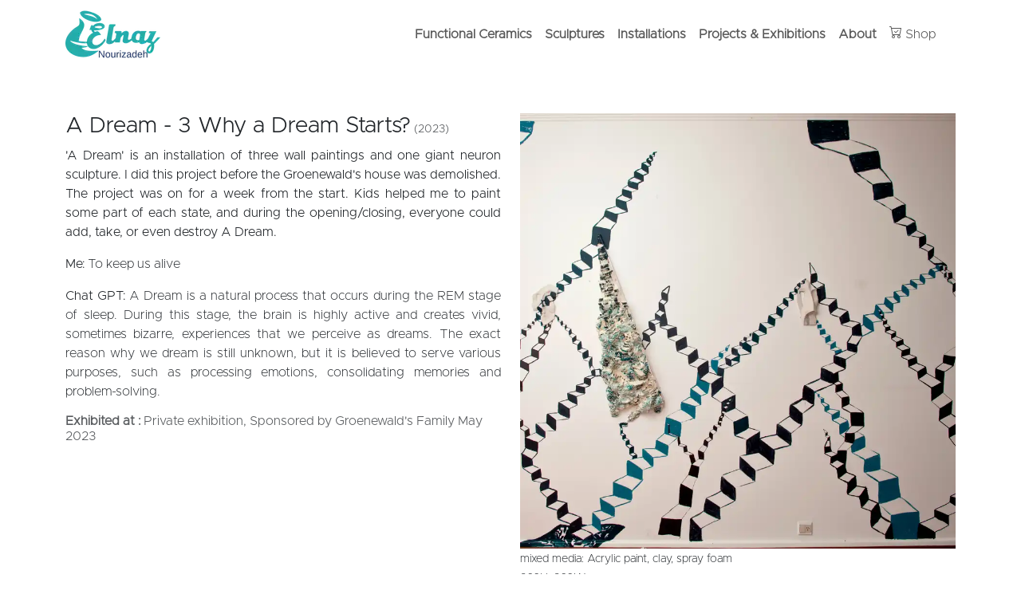

--- FILE ---
content_type: application/javascript
request_url: https://elnaz.melbourne/component---src-templates-work-details-js-ceb48ef81b534456a96f.js
body_size: 460
content:
"use strict";(self.webpackChunkelnaz_ceramics=self.webpackChunkelnaz_ceramics||[]).push([[808],{3813:function(e,t,a){a.r(t),a.d(t,{Head:function(){return s}});var l=a(6540),n=a(5860),m=a(4794),i=a(2532),c=a(9823);t.default=e=>{let{data:t}=e;const a=t.images.nodes,c=a.find((e=>"thumbnail"===e.name||"thumb"===e.name)),s=a.filter((e=>"thumbnail"!==e.name&&"thumb"!==e.name)),r=t.infos.nodes[0].info.frontmatter;return l.createElement(n.A,null,l.createElement("div",{className:"row"},l.createElement("div",{className:"col-12 col-lg-6"},l.createElement("span",null,l.createElement("h3",null,r.title,l.createElement("small",{className:"text-muted",style:{fontSize:".5em"}}," (",r.year,")"))),l.createElement("div",{className:"col-12",style:{textAlign:"justify"},dangerouslySetInnerHTML:{__html:t.infos.nodes[0].info.html}}),r.category&&l.createElement("h6",{className:"text-muted"},l.createElement("strong",null,"Series : "),l.createElement(m.Link,{to:"/sculptures/#"+r.category},r.category)),r.exhibition&&l.createElement("h6",{className:"text-muted"},l.createElement("strong",null,"Exhibited at : "),r.exhibition)),l.createElement("div",{className:"col-12 col-lg-6"},l.createElement("figure",{className:"figure"},l.createElement(i.G,{image:(0,i.c)(c.image),width:1400,quality:65,formats:["AUTO","WEBP"],alt:r.title,className:"img-fluid"}),l.createElement("figcaption",{className:"figure-caption"},l.createElement("small",null,r.media)),l.createElement("figcaption",{className:"figure-caption"},l.createElement("small",null,r.size))))),l.createElement("div",{className:"row pt-3"},s.map((e=>e.image)).map((e=>(0,i.c)(e))).map(((e,t)=>l.createElement("div",{className:"col-12 col-lg-6 p-2",key:t},l.createElement(i.G,{image:e,width:1400,quality:65,formats:["AUTO","WEBP"],alt:r.title,className:"img-fluid"}))))))};const s=e=>{let{data:t}=e;return l.createElement(c.G,{title:"Elnaz Ceramics - "+t.infos.nodes[0].info.frontmatter.title,description:t.infos.nodes[0].info.excerpt})}}}]);
//# sourceMappingURL=component---src-templates-work-details-js-ceb48ef81b534456a96f.js.map

--- FILE ---
content_type: application/javascript
request_url: https://elnaz.melbourne/commons-e7e421e56089c92fd3bd.js
body_size: 32135
content:
/*! For license information please see commons-e7e421e56089c92fd3bd.js.LICENSE.txt */
(self.webpackChunkelnaz_ceramics=self.webpackChunkelnaz_ceramics||[]).push([[223],{3713:function(t,e,n){"use strict";var a=n(6540);e.A=function(t){const e=(0,a.useRef)(t);return(0,a.useEffect)((()=>{e.current=t}),[t]),e}},7895:function(t,e,n){"use strict";n.d(e,{A:function(){return i}});var a=n(6540),r=n(3713);function i(t){const e=(0,r.A)(t);return(0,a.useCallback)((function(...t){return e.current&&e.current(...t)}),[e])}},8880:function(t,e,n){"use strict";n.d(e,{A:function(){return r}});var a=n(6540);function r(){const t=(0,a.useRef)(!0),e=(0,a.useRef)((()=>t.current));return(0,a.useEffect)((()=>(t.current=!0,()=>{t.current=!1})),[]),e.current}},1115:function(t,e,n){"use strict";n.d(e,{A:function(){return u}});var a=n(6540);n(3713);var r=n(7895);n(8880);void 0!==n.g&&n.g.navigator&&n.g.navigator.product;new WeakMap;var i=n(4848);const o=["as","disabled"];function s({tagName:t,disabled:e,href:n,target:a,rel:r,role:i,onClick:o,tabIndex:s=0,type:c}){t||(t=null!=n||null!=a||null!=r?"a":"button");const l={tagName:t};if("button"===t)return[{type:c||"button",disabled:e},l];const f=a=>{(e||"a"===t&&function(t){return!t||"#"===t.trim()}(n))&&a.preventDefault(),e?a.stopPropagation():null==o||o(a)};return"a"===t&&(n||(n="#"),e&&(n=void 0)),[{role:null!=i?i:"button",disabled:void 0,tabIndex:e?void 0:s,href:n,target:"a"===t?a:void 0,"aria-disabled":e||void 0,rel:"a"===t?r:void 0,onClick:f,onKeyDown:t=>{" "===t.key&&(t.preventDefault(),f(t))}},l]}const c=a.forwardRef(((t,e)=>{let{as:n,disabled:a}=t,r=function(t,e){if(null==t)return{};var n,a,r={},i=Object.keys(t);for(a=0;a<i.length;a++)n=i[a],e.indexOf(n)>=0||(r[n]=t[n]);return r}(t,o);const[c,{tagName:l}]=s(Object.assign({tagName:n,disabled:a},r));return(0,i.jsx)(l,Object.assign({},r,c,{ref:e}))}));c.displayName="Button";const l=["onKeyDown"];const f=a.forwardRef(((t,e)=>{let{onKeyDown:n}=t,a=function(t,e){if(null==t)return{};var n,a,r={},i=Object.keys(t);for(a=0;a<i.length;a++)n=i[a],e.indexOf(n)>=0||(r[n]=t[n]);return r}(t,l);const[o]=s(Object.assign({tagName:"a"},a)),c=(0,r.A)((t=>{o.onKeyDown(t),null==n||n(t)}));return(f=a.href)&&"#"!==f.trim()&&"button"!==a.role?(0,i.jsx)("a",Object.assign({ref:e},a,{onKeyDown:n})):(0,i.jsx)("a",Object.assign({ref:e},a,o,{onKeyDown:c}));var f}));f.displayName="Anchor";var u=f},2729:function(t){"use strict";const e=/[\p{Lu}]/u,n=/[\p{Ll}]/u,a=/^[\p{Lu}](?![\p{Lu}])/gu,r=/([\p{Alpha}\p{N}_]|$)/u,i=/[_.\- ]+/,o=new RegExp("^"+i.source),s=new RegExp(i.source+r.source,"gu"),c=new RegExp("\\d+"+r.source,"gu"),l=(t,r)=>{if("string"!=typeof t&&!Array.isArray(t))throw new TypeError("Expected the input to be `string | string[]`");if(r={pascalCase:!1,preserveConsecutiveUppercase:!1,...r},0===(t=Array.isArray(t)?t.map((t=>t.trim())).filter((t=>t.length)).join("-"):t.trim()).length)return"";const i=!1===r.locale?t=>t.toLowerCase():t=>t.toLocaleLowerCase(r.locale),l=!1===r.locale?t=>t.toUpperCase():t=>t.toLocaleUpperCase(r.locale);if(1===t.length)return r.pascalCase?l(t):i(t);return t!==i(t)&&(t=((t,a,r)=>{let i=!1,o=!1,s=!1;for(let c=0;c<t.length;c++){const l=t[c];i&&e.test(l)?(t=t.slice(0,c)+"-"+t.slice(c),i=!1,s=o,o=!0,c++):o&&s&&n.test(l)?(t=t.slice(0,c-1)+"-"+t.slice(c-1),s=o,o=!1,i=!0):(i=a(l)===l&&r(l)!==l,s=o,o=r(l)===l&&a(l)!==l)}return t})(t,i,l)),t=t.replace(o,""),t=r.preserveConsecutiveUppercase?((t,e)=>(a.lastIndex=0,t.replace(a,(t=>e(t)))))(t,i):i(t),r.pascalCase&&(t=l(t.charAt(0))+t.slice(1)),((t,e)=>(s.lastIndex=0,c.lastIndex=0,t.replace(s,((t,n)=>e(n))).replace(c,(t=>e(t)))))(t,l)};t.exports=l,t.exports.default=l},6566:function(t,e){},2532:function(t,e,n){"use strict";n.d(e,{G:function(){return I},L:function(){return b},M:function(){return E},P:function(){return x},S:function(){return U},_:function(){return s},a:function(){return o},b:function(){return u},c:function(){return l},g:function(){return m},h:function(){return c}});n(6910);var a=n(6540),r=(n(2729),n(5556)),i=n.n(r);function o(){return o=Object.assign?Object.assign.bind():function(t){for(var e=1;e<arguments.length;e++){var n=arguments[e];for(var a in n)Object.prototype.hasOwnProperty.call(n,a)&&(t[a]=n[a])}return t},o.apply(this,arguments)}function s(t,e){if(null==t)return{};var n,a,r={},i=Object.keys(t);for(a=0;a<i.length;a++)e.indexOf(n=i[a])>=0||(r[n]=t[n]);return r}const c=()=>"undefined"!=typeof HTMLImageElement&&"loading"in HTMLImageElement.prototype;const l=t=>{var e;return(t=>{var e,n;return Boolean(null==t||null==(e=t.images)||null==(n=e.fallback)?void 0:n.src)})(t)?t:(t=>Boolean(null==t?void 0:t.gatsbyImageData))(t)?t.gatsbyImageData:(t=>Boolean(null==t?void 0:t.gatsbyImage))(t)?t.gatsbyImage:null==t||null==(e=t.childImageSharp)?void 0:e.gatsbyImageData};function f(t,e,n){const a={};let r="gatsby-image-wrapper";return"fixed"===n?(a.width=t,a.height=e):"constrained"===n&&(r="gatsby-image-wrapper gatsby-image-wrapper-constrained"),{className:r,"data-gatsby-image-wrapper":"",style:a}}function u(t,e,n,a,r){return void 0===r&&(r={}),o({},n,{loading:a,shouldLoad:t,"data-main-image":"",style:o({},r,{opacity:e?1:0})})}function m(t,e,n,a,r,i,s,c){const l={};i&&(l.backgroundColor=i,"fixed"===n?(l.width=a,l.height=r,l.backgroundColor=i,l.position="relative"):("constrained"===n||"fullWidth"===n)&&(l.position="absolute",l.top=0,l.left=0,l.bottom=0,l.right=0)),s&&(l.objectFit=s),c&&(l.objectPosition=c);const f=o({},t,{"aria-hidden":!0,"data-placeholder-image":"",style:o({opacity:e?0:1,transition:"opacity 500ms linear"},l)});return f}const d=["children"],p=function(t){let{layout:e,width:n,height:r}=t;return"fullWidth"===e?a.createElement("div",{"aria-hidden":!0,style:{paddingTop:r/n*100+"%"}}):"constrained"===e?a.createElement("div",{style:{maxWidth:n,display:"block"}},a.createElement("img",{alt:"",role:"presentation","aria-hidden":"true",src:"data:image/svg+xml;charset=utf-8,%3Csvg%20height='"+r+"'%20width='"+n+"'%20xmlns='http://www.w3.org/2000/svg'%20version='1.1'%3E%3C/svg%3E",style:{maxWidth:"100%",display:"block",position:"static"}})):null},b=function(t){let{children:e}=t,n=s(t,d);return a.createElement(a.Fragment,null,a.createElement(p,o({},n)),e,null)},g=["src","srcSet","loading","alt","shouldLoad"],v=["fallback","sources","shouldLoad"],h=function(t){let{src:e,srcSet:n,loading:r,alt:i="",shouldLoad:c}=t,l=s(t,g);return a.createElement("img",o({},l,{decoding:"async",loading:r,src:c?e:void 0,"data-src":c?void 0:e,srcSet:c?n:void 0,"data-srcset":c?void 0:n,alt:i}))},y=function(t){let{fallback:e,sources:n=[],shouldLoad:r=!0}=t,i=s(t,v);const c=i.sizes||(null==e?void 0:e.sizes),l=a.createElement(h,o({},i,e,{sizes:c,shouldLoad:r}));return n.length?a.createElement("picture",null,n.map((t=>{let{media:e,srcSet:n,type:i}=t;return a.createElement("source",{key:e+"-"+i+"-"+n,type:i,media:e,srcSet:r?n:void 0,"data-srcset":r?void 0:n,sizes:c})})),l):l};var w;h.propTypes={src:r.string.isRequired,alt:r.string.isRequired,sizes:r.string,srcSet:r.string,shouldLoad:r.bool},y.displayName="Picture",y.propTypes={alt:r.string.isRequired,shouldLoad:r.bool,fallback:r.exact({src:r.string.isRequired,srcSet:r.string,sizes:r.string}),sources:r.arrayOf(r.oneOfType([r.exact({media:r.string.isRequired,type:r.string,sizes:r.string,srcSet:r.string.isRequired}),r.exact({media:r.string,type:r.string.isRequired,sizes:r.string,srcSet:r.string.isRequired})]))};const k=["fallback"],x=function(t){let{fallback:e}=t,n=s(t,k);return e?a.createElement(y,o({},n,{fallback:{src:e},"aria-hidden":!0,alt:""})):a.createElement("div",o({},n))};x.displayName="Placeholder",x.propTypes={fallback:r.string,sources:null==(w=y.propTypes)?void 0:w.sources,alt:function(t,e,n){return t[e]?new Error("Invalid prop `"+e+"` supplied to `"+n+"`. Validation failed."):null}};const E=function(t){return a.createElement(a.Fragment,null,a.createElement(y,o({},t)),a.createElement("noscript",null,a.createElement(y,o({},t,{shouldLoad:!0}))))};E.displayName="MainImage",E.propTypes=y.propTypes;const O=["as","className","class","style","image","loading","imgClassName","imgStyle","backgroundColor","objectFit","objectPosition"],N=["style","className"],C=t=>t.replace(/\n/g,""),S=function(t,e,n){for(var a=arguments.length,r=new Array(a>3?a-3:0),o=3;o<a;o++)r[o-3]=arguments[o];return t.alt||""===t.alt?i().string.apply(i(),[t,e,n].concat(r)):new Error('The "alt" prop is required in '+n+'. If the image is purely presentational then pass an empty string: e.g. alt="". Learn more: https://a11y-style-guide.com/style-guide/section-media.html')},A={image:i().object.isRequired,alt:S},j=["as","image","style","backgroundColor","className","class","onStartLoad","onLoad","onError"],P=["style","className"],z=new Set;let L,T;const M=function(t){let{as:e="div",image:r,style:i,backgroundColor:l,className:u,class:m,onStartLoad:d,onLoad:p,onError:b}=t,g=s(t,j);const{width:v,height:h,layout:y}=r,w=f(v,h,y),{style:k,className:x}=w,E=s(w,P),O=(0,a.useRef)(),N=(0,a.useMemo)((()=>JSON.stringify(r.images)),[r.images]);m&&(u=m);const C=function(t,e,n){let a="";return"fullWidth"===t&&(a='<div aria-hidden="true" style="padding-top: '+n/e*100+'%;"></div>'),"constrained"===t&&(a='<div style="max-width: '+e+'px; display: block;"><img alt="" role="presentation" aria-hidden="true" src="data:image/svg+xml;charset=utf-8,%3Csvg%20height=\''+n+"'%20width='"+e+"'%20xmlns='http://www.w3.org/2000/svg'%20version='1.1'%3E%3C/svg%3E\" style=\"max-width: 100%; display: block; position: static;\"></div>"),a}(y,v,h);return(0,a.useEffect)((()=>{L||(L=n.e(108).then(n.bind(n,1108)).then((t=>{let{renderImageToString:e,swapPlaceholderImage:n}=t;return T=e,{renderImageToString:e,swapPlaceholderImage:n}})));const t=O.current.querySelector("[data-gatsby-image-ssr]");if(t&&c())return t.complete?(null==d||d({wasCached:!0}),null==p||p({wasCached:!0}),setTimeout((()=>{t.removeAttribute("data-gatsby-image-ssr")}),0)):(null==d||d({wasCached:!0}),t.addEventListener("load",(function e(){t.removeEventListener("load",e),null==p||p({wasCached:!0}),setTimeout((()=>{t.removeAttribute("data-gatsby-image-ssr")}),0)}))),void z.add(N);if(T&&z.has(N))return;let e,a;return L.then((t=>{let{renderImageToString:n,swapPlaceholderImage:s}=t;O.current&&(O.current.innerHTML=n(o({isLoading:!0,isLoaded:z.has(N),image:r},g)),z.has(N)||(e=requestAnimationFrame((()=>{O.current&&(a=s(O.current,N,z,i,d,p,b))}))))})),()=>{e&&cancelAnimationFrame(e),a&&a()}}),[r]),(0,a.useLayoutEffect)((()=>{z.has(N)&&T&&(O.current.innerHTML=T(o({isLoading:z.has(N),isLoaded:z.has(N),image:r},g)),null==d||d({wasCached:!0}),null==p||p({wasCached:!0}))}),[r]),(0,a.createElement)(e,o({},E,{style:o({},k,i,{backgroundColor:l}),className:x+(u?" "+u:""),ref:O,dangerouslySetInnerHTML:{__html:C},suppressHydrationWarning:!0}))},I=(0,a.memo)((function(t){return t.image?(0,a.createElement)(M,t):null}));I.propTypes=A,I.displayName="GatsbyImage";const R=["src","__imageData","__error","width","height","aspectRatio","tracedSVGOptions","placeholder","formats","quality","transformOptions","jpgOptions","pngOptions","webpOptions","avifOptions","blurredOptions","breakpoints","outputPixelDensities"];function D(t){return function(e){let{src:n,__imageData:r,__error:i}=e,c=s(e,R);return i&&console.warn(i),r?a.createElement(t,o({image:r},c)):(console.warn("Image not loaded",n),null)}}const F=D((function(t){let{as:e="div",className:n,class:r,style:i,image:c,loading:l="lazy",imgClassName:d,imgStyle:p,backgroundColor:g,objectFit:v,objectPosition:h}=t,y=s(t,O);if(!c)return console.warn("[gatsby-plugin-image] Missing image prop"),null;r&&(n=r),p=o({objectFit:v,objectPosition:h,backgroundColor:g},p);const{width:w,height:k,layout:S,images:A,placeholder:j,backgroundColor:P}=c,z=f(w,k,S),{style:L,className:T}=z,M=s(z,N),I={fallback:void 0,sources:[]};return A.fallback&&(I.fallback=o({},A.fallback,{srcSet:A.fallback.srcSet?C(A.fallback.srcSet):void 0})),A.sources&&(I.sources=A.sources.map((t=>o({},t,{srcSet:C(t.srcSet)})))),a.createElement(e,o({},M,{style:o({},L,i,{backgroundColor:g}),className:T+(n?" "+n:"")}),a.createElement(b,{layout:S,width:w,height:k},a.createElement(x,o({},m(j,!1,S,w,k,P,v,h))),a.createElement(E,o({"data-gatsby-image-ssr":"",className:d},y,u("eager"===l,!1,I,l,p)))))})),Y=function(t,e){for(var n=arguments.length,a=new Array(n>2?n-2:0),r=2;r<n;r++)a[r-2]=arguments[r];return"fullWidth"!==t.layout||"width"!==e&&"height"!==e||!t[e]?i().number.apply(i(),[t,e].concat(a)):new Error('"'+e+'" '+t[e]+" may not be passed when layout is fullWidth.")},_=new Set(["fixed","fullWidth","constrained"]),W={src:i().string.isRequired,alt:S,width:Y,height:Y,sizes:i().string,layout:t=>{if(void 0!==t.layout&&!_.has(t.layout))return new Error("Invalid value "+t.layout+'" provided for prop "layout". Defaulting to "constrained". Valid values are "fixed", "fullWidth" or "constrained".')}};F.displayName="StaticImage",F.propTypes=W;const U=D(I);U.displayName="StaticImage",U.propTypes=W},5860:function(t,e,n){"use strict";n.d(e,{A:function(){return la}});var a=n(6540),r=n(4794);function i(t,e){var n=Object.keys(t);if(Object.getOwnPropertySymbols){var a=Object.getOwnPropertySymbols(t);e&&(a=a.filter((function(e){return Object.getOwnPropertyDescriptor(t,e).enumerable}))),n.push.apply(n,a)}return n}function o(t){for(var e=1;e<arguments.length;e++){var n=null!=arguments[e]?arguments[e]:{};e%2?i(Object(n),!0).forEach((function(e){l(t,e,n[e])})):Object.getOwnPropertyDescriptors?Object.defineProperties(t,Object.getOwnPropertyDescriptors(n)):i(Object(n)).forEach((function(e){Object.defineProperty(t,e,Object.getOwnPropertyDescriptor(n,e))}))}return t}function s(t){return s="function"==typeof Symbol&&"symbol"==typeof Symbol.iterator?function(t){return typeof t}:function(t){return t&&"function"==typeof Symbol&&t.constructor===Symbol&&t!==Symbol.prototype?"symbol":typeof t},s(t)}function c(t,e){for(var n=0;n<e.length;n++){var a=e[n];a.enumerable=a.enumerable||!1,a.configurable=!0,"value"in a&&(a.writable=!0),Object.defineProperty(t,a.key,a)}}function l(t,e,n){return e in t?Object.defineProperty(t,e,{value:n,enumerable:!0,configurable:!0,writable:!0}):t[e]=n,t}function f(t,e){return function(t){if(Array.isArray(t))return t}(t)||function(t,e){var n=null==t?null:"undefined"!=typeof Symbol&&t[Symbol.iterator]||t["@@iterator"];if(null==n)return;var a,r,i=[],o=!0,s=!1;try{for(n=n.call(t);!(o=(a=n.next()).done)&&(i.push(a.value),!e||i.length!==e);o=!0);}catch(c){s=!0,r=c}finally{try{o||null==n.return||n.return()}finally{if(s)throw r}}return i}(t,e)||m(t,e)||function(){throw new TypeError("Invalid attempt to destructure non-iterable instance.\nIn order to be iterable, non-array objects must have a [Symbol.iterator]() method.")}()}function u(t){return function(t){if(Array.isArray(t))return d(t)}(t)||function(t){if("undefined"!=typeof Symbol&&null!=t[Symbol.iterator]||null!=t["@@iterator"])return Array.from(t)}(t)||m(t)||function(){throw new TypeError("Invalid attempt to spread non-iterable instance.\nIn order to be iterable, non-array objects must have a [Symbol.iterator]() method.")}()}function m(t,e){if(t){if("string"==typeof t)return d(t,e);var n=Object.prototype.toString.call(t).slice(8,-1);return"Object"===n&&t.constructor&&(n=t.constructor.name),"Map"===n||"Set"===n?Array.from(t):"Arguments"===n||/^(?:Ui|I)nt(?:8|16|32)(?:Clamped)?Array$/.test(n)?d(t,e):void 0}}function d(t,e){(null==e||e>t.length)&&(e=t.length);for(var n=0,a=new Array(e);n<e;n++)a[n]=t[n];return a}var p=function(){},b={},g={},v=null,h={mark:p,measure:p};try{"undefined"!=typeof window&&(b=window),"undefined"!=typeof document&&(g=document),"undefined"!=typeof MutationObserver&&(v=MutationObserver),"undefined"!=typeof performance&&(h=performance)}catch(fa){}var y,w,k,x,E,O=(b.navigator||{}).userAgent,N=void 0===O?"":O,C=b,S=g,A=v,j=h,P=(C.document,!!S.documentElement&&!!S.head&&"function"==typeof S.addEventListener&&"function"==typeof S.createElement),z=~N.indexOf("MSIE")||~N.indexOf("Trident/"),L="___FONT_AWESOME___",T=16,M="fa",I="svg-inline--fa",R="data-fa-i2svg",D="data-fa-pseudo-element",F="data-fa-pseudo-element-pending",Y="data-prefix",_="data-icon",W="fontawesome-i2svg",U="async",H=["HTML","HEAD","STYLE","SCRIPT"],q=function(){try{return!0}catch(fa){return!1}}(),B="classic",V="sharp",K=[B,V];function G(t){return new Proxy(t,{get:function(t,e){return e in t?t[e]:t[B]}})}var X=G((l(y={},B,{fa:"solid",fas:"solid","fa-solid":"solid",far:"regular","fa-regular":"regular",fal:"light","fa-light":"light",fat:"thin","fa-thin":"thin",fad:"duotone","fa-duotone":"duotone",fab:"brands","fa-brands":"brands",fak:"kit",fakd:"kit","fa-kit":"kit","fa-kit-duotone":"kit"}),l(y,V,{fa:"solid",fass:"solid","fa-solid":"solid",fasr:"regular","fa-regular":"regular",fasl:"light","fa-light":"light",fast:"thin","fa-thin":"thin"}),y)),$=G((l(w={},B,{solid:"fas",regular:"far",light:"fal",thin:"fat",duotone:"fad",brands:"fab",kit:"fak"}),l(w,V,{solid:"fass",regular:"fasr",light:"fasl",thin:"fast"}),w)),J=G((l(k={},B,{fab:"fa-brands",fad:"fa-duotone",fak:"fa-kit",fal:"fa-light",far:"fa-regular",fas:"fa-solid",fat:"fa-thin"}),l(k,V,{fass:"fa-solid",fasr:"fa-regular",fasl:"fa-light",fast:"fa-thin"}),k)),Z=G((l(x={},B,{"fa-brands":"fab","fa-duotone":"fad","fa-kit":"fak","fa-light":"fal","fa-regular":"far","fa-solid":"fas","fa-thin":"fat"}),l(x,V,{"fa-solid":"fass","fa-regular":"fasr","fa-light":"fasl","fa-thin":"fast"}),x)),Q=/fa(s|r|l|t|d|b|k|ss|sr|sl|st)?[\-\ ]/,tt="fa-layers-text",et=/Font ?Awesome ?([56 ]*)(Solid|Regular|Light|Thin|Duotone|Brands|Free|Pro|Sharp|Kit)?.*/i,nt=G((l(E={},B,{900:"fas",400:"far",normal:"far",300:"fal",100:"fat"}),l(E,V,{900:"fass",400:"fasr",300:"fasl",100:"fast"}),E)),at=[1,2,3,4,5,6,7,8,9,10],rt=at.concat([11,12,13,14,15,16,17,18,19,20]),it=["class","data-prefix","data-icon","data-fa-transform","data-fa-mask"],ot={GROUP:"duotone-group",SWAP_OPACITY:"swap-opacity",PRIMARY:"primary",SECONDARY:"secondary"},st=new Set;Object.keys($[B]).map(st.add.bind(st)),Object.keys($[V]).map(st.add.bind(st));var ct=[].concat(K,u(st),["2xs","xs","sm","lg","xl","2xl","beat","border","fade","beat-fade","bounce","flip-both","flip-horizontal","flip-vertical","flip","fw","inverse","layers-counter","layers-text","layers","li","pull-left","pull-right","pulse","rotate-180","rotate-270","rotate-90","rotate-by","shake","spin-pulse","spin-reverse","spin","stack-1x","stack-2x","stack","ul",ot.GROUP,ot.SWAP_OPACITY,ot.PRIMARY,ot.SECONDARY]).concat(at.map((function(t){return"".concat(t,"x")}))).concat(rt.map((function(t){return"w-".concat(t)}))),lt=C.FontAwesomeConfig||{};if(S&&"function"==typeof S.querySelector){[["data-family-prefix","familyPrefix"],["data-css-prefix","cssPrefix"],["data-family-default","familyDefault"],["data-style-default","styleDefault"],["data-replacement-class","replacementClass"],["data-auto-replace-svg","autoReplaceSvg"],["data-auto-add-css","autoAddCss"],["data-auto-a11y","autoA11y"],["data-search-pseudo-elements","searchPseudoElements"],["data-observe-mutations","observeMutations"],["data-mutate-approach","mutateApproach"],["data-keep-original-source","keepOriginalSource"],["data-measure-performance","measurePerformance"],["data-show-missing-icons","showMissingIcons"]].forEach((function(t){var e=f(t,2),n=e[0],a=e[1],r=function(t){return""===t||"false"!==t&&("true"===t||t)}(function(t){var e=S.querySelector("script["+t+"]");if(e)return e.getAttribute(t)}(n));null!=r&&(lt[a]=r)}))}var ft={styleDefault:"solid",familyDefault:"classic",cssPrefix:M,replacementClass:I,autoReplaceSvg:!0,autoAddCss:!0,autoA11y:!0,searchPseudoElements:!1,observeMutations:!0,mutateApproach:"async",keepOriginalSource:!0,measurePerformance:!1,showMissingIcons:!0};lt.familyPrefix&&(lt.cssPrefix=lt.familyPrefix);var ut=o(o({},ft),lt);ut.autoReplaceSvg||(ut.observeMutations=!1);var mt={};Object.keys(ft).forEach((function(t){Object.defineProperty(mt,t,{enumerable:!0,set:function(e){ut[t]=e,dt.forEach((function(t){return t(mt)}))},get:function(){return ut[t]}})})),Object.defineProperty(mt,"familyPrefix",{enumerable:!0,set:function(t){ut.cssPrefix=t,dt.forEach((function(t){return t(mt)}))},get:function(){return ut.cssPrefix}}),C.FontAwesomeConfig=mt;var dt=[];var pt=T,bt={size:16,x:0,y:0,rotate:0,flipX:!1,flipY:!1};var gt="0123456789abcdefghijklmnopqrstuvwxyzABCDEFGHIJKLMNOPQRSTUVWXYZ";function vt(){for(var t=12,e="";t-- >0;)e+=gt[62*Math.random()|0];return e}function ht(t){for(var e=[],n=(t||[]).length>>>0;n--;)e[n]=t[n];return e}function yt(t){return t.classList?ht(t.classList):(t.getAttribute("class")||"").split(" ").filter((function(t){return t}))}function wt(t){return"".concat(t).replace(/&/g,"&amp;").replace(/"/g,"&quot;").replace(/'/g,"&#39;").replace(/</g,"&lt;").replace(/>/g,"&gt;")}function kt(t){return Object.keys(t||{}).reduce((function(e,n){return e+"".concat(n,": ").concat(t[n].trim(),";")}),"")}function xt(t){return t.size!==bt.size||t.x!==bt.x||t.y!==bt.y||t.rotate!==bt.rotate||t.flipX||t.flipY}var Et=':root, :host {\n  --fa-font-solid: normal 900 1em/1 "Font Awesome 6 Solid";\n  --fa-font-regular: normal 400 1em/1 "Font Awesome 6 Regular";\n  --fa-font-light: normal 300 1em/1 "Font Awesome 6 Light";\n  --fa-font-thin: normal 100 1em/1 "Font Awesome 6 Thin";\n  --fa-font-duotone: normal 900 1em/1 "Font Awesome 6 Duotone";\n  --fa-font-sharp-solid: normal 900 1em/1 "Font Awesome 6 Sharp";\n  --fa-font-sharp-regular: normal 400 1em/1 "Font Awesome 6 Sharp";\n  --fa-font-sharp-light: normal 300 1em/1 "Font Awesome 6 Sharp";\n  --fa-font-sharp-thin: normal 100 1em/1 "Font Awesome 6 Sharp";\n  --fa-font-brands: normal 400 1em/1 "Font Awesome 6 Brands";\n}\n\nsvg:not(:root).svg-inline--fa, svg:not(:host).svg-inline--fa {\n  overflow: visible;\n  box-sizing: content-box;\n}\n\n.svg-inline--fa {\n  display: var(--fa-display, inline-block);\n  height: 1em;\n  overflow: visible;\n  vertical-align: -0.125em;\n}\n.svg-inline--fa.fa-2xs {\n  vertical-align: 0.1em;\n}\n.svg-inline--fa.fa-xs {\n  vertical-align: 0em;\n}\n.svg-inline--fa.fa-sm {\n  vertical-align: -0.0714285705em;\n}\n.svg-inline--fa.fa-lg {\n  vertical-align: -0.2em;\n}\n.svg-inline--fa.fa-xl {\n  vertical-align: -0.25em;\n}\n.svg-inline--fa.fa-2xl {\n  vertical-align: -0.3125em;\n}\n.svg-inline--fa.fa-pull-left {\n  margin-right: var(--fa-pull-margin, 0.3em);\n  width: auto;\n}\n.svg-inline--fa.fa-pull-right {\n  margin-left: var(--fa-pull-margin, 0.3em);\n  width: auto;\n}\n.svg-inline--fa.fa-li {\n  width: var(--fa-li-width, 2em);\n  top: 0.25em;\n}\n.svg-inline--fa.fa-fw {\n  width: var(--fa-fw-width, 1.25em);\n}\n\n.fa-layers svg.svg-inline--fa {\n  bottom: 0;\n  left: 0;\n  margin: auto;\n  position: absolute;\n  right: 0;\n  top: 0;\n}\n\n.fa-layers-counter, .fa-layers-text {\n  display: inline-block;\n  position: absolute;\n  text-align: center;\n}\n\n.fa-layers {\n  display: inline-block;\n  height: 1em;\n  position: relative;\n  text-align: center;\n  vertical-align: -0.125em;\n  width: 1em;\n}\n.fa-layers svg.svg-inline--fa {\n  -webkit-transform-origin: center center;\n          transform-origin: center center;\n}\n\n.fa-layers-text {\n  left: 50%;\n  top: 50%;\n  -webkit-transform: translate(-50%, -50%);\n          transform: translate(-50%, -50%);\n  -webkit-transform-origin: center center;\n          transform-origin: center center;\n}\n\n.fa-layers-counter {\n  background-color: var(--fa-counter-background-color, #ff253a);\n  border-radius: var(--fa-counter-border-radius, 1em);\n  box-sizing: border-box;\n  color: var(--fa-inverse, #fff);\n  line-height: var(--fa-counter-line-height, 1);\n  max-width: var(--fa-counter-max-width, 5em);\n  min-width: var(--fa-counter-min-width, 1.5em);\n  overflow: hidden;\n  padding: var(--fa-counter-padding, 0.25em 0.5em);\n  right: var(--fa-right, 0);\n  text-overflow: ellipsis;\n  top: var(--fa-top, 0);\n  -webkit-transform: scale(var(--fa-counter-scale, 0.25));\n          transform: scale(var(--fa-counter-scale, 0.25));\n  -webkit-transform-origin: top right;\n          transform-origin: top right;\n}\n\n.fa-layers-bottom-right {\n  bottom: var(--fa-bottom, 0);\n  right: var(--fa-right, 0);\n  top: auto;\n  -webkit-transform: scale(var(--fa-layers-scale, 0.25));\n          transform: scale(var(--fa-layers-scale, 0.25));\n  -webkit-transform-origin: bottom right;\n          transform-origin: bottom right;\n}\n\n.fa-layers-bottom-left {\n  bottom: var(--fa-bottom, 0);\n  left: var(--fa-left, 0);\n  right: auto;\n  top: auto;\n  -webkit-transform: scale(var(--fa-layers-scale, 0.25));\n          transform: scale(var(--fa-layers-scale, 0.25));\n  -webkit-transform-origin: bottom left;\n          transform-origin: bottom left;\n}\n\n.fa-layers-top-right {\n  top: var(--fa-top, 0);\n  right: var(--fa-right, 0);\n  -webkit-transform: scale(var(--fa-layers-scale, 0.25));\n          transform: scale(var(--fa-layers-scale, 0.25));\n  -webkit-transform-origin: top right;\n          transform-origin: top right;\n}\n\n.fa-layers-top-left {\n  left: var(--fa-left, 0);\n  right: auto;\n  top: var(--fa-top, 0);\n  -webkit-transform: scale(var(--fa-layers-scale, 0.25));\n          transform: scale(var(--fa-layers-scale, 0.25));\n  -webkit-transform-origin: top left;\n          transform-origin: top left;\n}\n\n.fa-1x {\n  font-size: 1em;\n}\n\n.fa-2x {\n  font-size: 2em;\n}\n\n.fa-3x {\n  font-size: 3em;\n}\n\n.fa-4x {\n  font-size: 4em;\n}\n\n.fa-5x {\n  font-size: 5em;\n}\n\n.fa-6x {\n  font-size: 6em;\n}\n\n.fa-7x {\n  font-size: 7em;\n}\n\n.fa-8x {\n  font-size: 8em;\n}\n\n.fa-9x {\n  font-size: 9em;\n}\n\n.fa-10x {\n  font-size: 10em;\n}\n\n.fa-2xs {\n  font-size: 0.625em;\n  line-height: 0.1em;\n  vertical-align: 0.225em;\n}\n\n.fa-xs {\n  font-size: 0.75em;\n  line-height: 0.0833333337em;\n  vertical-align: 0.125em;\n}\n\n.fa-sm {\n  font-size: 0.875em;\n  line-height: 0.0714285718em;\n  vertical-align: 0.0535714295em;\n}\n\n.fa-lg {\n  font-size: 1.25em;\n  line-height: 0.05em;\n  vertical-align: -0.075em;\n}\n\n.fa-xl {\n  font-size: 1.5em;\n  line-height: 0.0416666682em;\n  vertical-align: -0.125em;\n}\n\n.fa-2xl {\n  font-size: 2em;\n  line-height: 0.03125em;\n  vertical-align: -0.1875em;\n}\n\n.fa-fw {\n  text-align: center;\n  width: 1.25em;\n}\n\n.fa-ul {\n  list-style-type: none;\n  margin-left: var(--fa-li-margin, 2.5em);\n  padding-left: 0;\n}\n.fa-ul > li {\n  position: relative;\n}\n\n.fa-li {\n  left: calc(var(--fa-li-width, 2em) * -1);\n  position: absolute;\n  text-align: center;\n  width: var(--fa-li-width, 2em);\n  line-height: inherit;\n}\n\n.fa-border {\n  border-color: var(--fa-border-color, #eee);\n  border-radius: var(--fa-border-radius, 0.1em);\n  border-style: var(--fa-border-style, solid);\n  border-width: var(--fa-border-width, 0.08em);\n  padding: var(--fa-border-padding, 0.2em 0.25em 0.15em);\n}\n\n.fa-pull-left {\n  float: left;\n  margin-right: var(--fa-pull-margin, 0.3em);\n}\n\n.fa-pull-right {\n  float: right;\n  margin-left: var(--fa-pull-margin, 0.3em);\n}\n\n.fa-beat {\n  -webkit-animation-name: fa-beat;\n          animation-name: fa-beat;\n  -webkit-animation-delay: var(--fa-animation-delay, 0s);\n          animation-delay: var(--fa-animation-delay, 0s);\n  -webkit-animation-direction: var(--fa-animation-direction, normal);\n          animation-direction: var(--fa-animation-direction, normal);\n  -webkit-animation-duration: var(--fa-animation-duration, 1s);\n          animation-duration: var(--fa-animation-duration, 1s);\n  -webkit-animation-iteration-count: var(--fa-animation-iteration-count, infinite);\n          animation-iteration-count: var(--fa-animation-iteration-count, infinite);\n  -webkit-animation-timing-function: var(--fa-animation-timing, ease-in-out);\n          animation-timing-function: var(--fa-animation-timing, ease-in-out);\n}\n\n.fa-bounce {\n  -webkit-animation-name: fa-bounce;\n          animation-name: fa-bounce;\n  -webkit-animation-delay: var(--fa-animation-delay, 0s);\n          animation-delay: var(--fa-animation-delay, 0s);\n  -webkit-animation-direction: var(--fa-animation-direction, normal);\n          animation-direction: var(--fa-animation-direction, normal);\n  -webkit-animation-duration: var(--fa-animation-duration, 1s);\n          animation-duration: var(--fa-animation-duration, 1s);\n  -webkit-animation-iteration-count: var(--fa-animation-iteration-count, infinite);\n          animation-iteration-count: var(--fa-animation-iteration-count, infinite);\n  -webkit-animation-timing-function: var(--fa-animation-timing, cubic-bezier(0.28, 0.84, 0.42, 1));\n          animation-timing-function: var(--fa-animation-timing, cubic-bezier(0.28, 0.84, 0.42, 1));\n}\n\n.fa-fade {\n  -webkit-animation-name: fa-fade;\n          animation-name: fa-fade;\n  -webkit-animation-delay: var(--fa-animation-delay, 0s);\n          animation-delay: var(--fa-animation-delay, 0s);\n  -webkit-animation-direction: var(--fa-animation-direction, normal);\n          animation-direction: var(--fa-animation-direction, normal);\n  -webkit-animation-duration: var(--fa-animation-duration, 1s);\n          animation-duration: var(--fa-animation-duration, 1s);\n  -webkit-animation-iteration-count: var(--fa-animation-iteration-count, infinite);\n          animation-iteration-count: var(--fa-animation-iteration-count, infinite);\n  -webkit-animation-timing-function: var(--fa-animation-timing, cubic-bezier(0.4, 0, 0.6, 1));\n          animation-timing-function: var(--fa-animation-timing, cubic-bezier(0.4, 0, 0.6, 1));\n}\n\n.fa-beat-fade {\n  -webkit-animation-name: fa-beat-fade;\n          animation-name: fa-beat-fade;\n  -webkit-animation-delay: var(--fa-animation-delay, 0s);\n          animation-delay: var(--fa-animation-delay, 0s);\n  -webkit-animation-direction: var(--fa-animation-direction, normal);\n          animation-direction: var(--fa-animation-direction, normal);\n  -webkit-animation-duration: var(--fa-animation-duration, 1s);\n          animation-duration: var(--fa-animation-duration, 1s);\n  -webkit-animation-iteration-count: var(--fa-animation-iteration-count, infinite);\n          animation-iteration-count: var(--fa-animation-iteration-count, infinite);\n  -webkit-animation-timing-function: var(--fa-animation-timing, cubic-bezier(0.4, 0, 0.6, 1));\n          animation-timing-function: var(--fa-animation-timing, cubic-bezier(0.4, 0, 0.6, 1));\n}\n\n.fa-flip {\n  -webkit-animation-name: fa-flip;\n          animation-name: fa-flip;\n  -webkit-animation-delay: var(--fa-animation-delay, 0s);\n          animation-delay: var(--fa-animation-delay, 0s);\n  -webkit-animation-direction: var(--fa-animation-direction, normal);\n          animation-direction: var(--fa-animation-direction, normal);\n  -webkit-animation-duration: var(--fa-animation-duration, 1s);\n          animation-duration: var(--fa-animation-duration, 1s);\n  -webkit-animation-iteration-count: var(--fa-animation-iteration-count, infinite);\n          animation-iteration-count: var(--fa-animation-iteration-count, infinite);\n  -webkit-animation-timing-function: var(--fa-animation-timing, ease-in-out);\n          animation-timing-function: var(--fa-animation-timing, ease-in-out);\n}\n\n.fa-shake {\n  -webkit-animation-name: fa-shake;\n          animation-name: fa-shake;\n  -webkit-animation-delay: var(--fa-animation-delay, 0s);\n          animation-delay: var(--fa-animation-delay, 0s);\n  -webkit-animation-direction: var(--fa-animation-direction, normal);\n          animation-direction: var(--fa-animation-direction, normal);\n  -webkit-animation-duration: var(--fa-animation-duration, 1s);\n          animation-duration: var(--fa-animation-duration, 1s);\n  -webkit-animation-iteration-count: var(--fa-animation-iteration-count, infinite);\n          animation-iteration-count: var(--fa-animation-iteration-count, infinite);\n  -webkit-animation-timing-function: var(--fa-animation-timing, linear);\n          animation-timing-function: var(--fa-animation-timing, linear);\n}\n\n.fa-spin {\n  -webkit-animation-name: fa-spin;\n          animation-name: fa-spin;\n  -webkit-animation-delay: var(--fa-animation-delay, 0s);\n          animation-delay: var(--fa-animation-delay, 0s);\n  -webkit-animation-direction: var(--fa-animation-direction, normal);\n          animation-direction: var(--fa-animation-direction, normal);\n  -webkit-animation-duration: var(--fa-animation-duration, 2s);\n          animation-duration: var(--fa-animation-duration, 2s);\n  -webkit-animation-iteration-count: var(--fa-animation-iteration-count, infinite);\n          animation-iteration-count: var(--fa-animation-iteration-count, infinite);\n  -webkit-animation-timing-function: var(--fa-animation-timing, linear);\n          animation-timing-function: var(--fa-animation-timing, linear);\n}\n\n.fa-spin-reverse {\n  --fa-animation-direction: reverse;\n}\n\n.fa-pulse,\n.fa-spin-pulse {\n  -webkit-animation-name: fa-spin;\n          animation-name: fa-spin;\n  -webkit-animation-direction: var(--fa-animation-direction, normal);\n          animation-direction: var(--fa-animation-direction, normal);\n  -webkit-animation-duration: var(--fa-animation-duration, 1s);\n          animation-duration: var(--fa-animation-duration, 1s);\n  -webkit-animation-iteration-count: var(--fa-animation-iteration-count, infinite);\n          animation-iteration-count: var(--fa-animation-iteration-count, infinite);\n  -webkit-animation-timing-function: var(--fa-animation-timing, steps(8));\n          animation-timing-function: var(--fa-animation-timing, steps(8));\n}\n\n@media (prefers-reduced-motion: reduce) {\n  .fa-beat,\n.fa-bounce,\n.fa-fade,\n.fa-beat-fade,\n.fa-flip,\n.fa-pulse,\n.fa-shake,\n.fa-spin,\n.fa-spin-pulse {\n    -webkit-animation-delay: -1ms;\n            animation-delay: -1ms;\n    -webkit-animation-duration: 1ms;\n            animation-duration: 1ms;\n    -webkit-animation-iteration-count: 1;\n            animation-iteration-count: 1;\n    -webkit-transition-delay: 0s;\n            transition-delay: 0s;\n    -webkit-transition-duration: 0s;\n            transition-duration: 0s;\n  }\n}\n@-webkit-keyframes fa-beat {\n  0%, 90% {\n    -webkit-transform: scale(1);\n            transform: scale(1);\n  }\n  45% {\n    -webkit-transform: scale(var(--fa-beat-scale, 1.25));\n            transform: scale(var(--fa-beat-scale, 1.25));\n  }\n}\n@keyframes fa-beat {\n  0%, 90% {\n    -webkit-transform: scale(1);\n            transform: scale(1);\n  }\n  45% {\n    -webkit-transform: scale(var(--fa-beat-scale, 1.25));\n            transform: scale(var(--fa-beat-scale, 1.25));\n  }\n}\n@-webkit-keyframes fa-bounce {\n  0% {\n    -webkit-transform: scale(1, 1) translateY(0);\n            transform: scale(1, 1) translateY(0);\n  }\n  10% {\n    -webkit-transform: scale(var(--fa-bounce-start-scale-x, 1.1), var(--fa-bounce-start-scale-y, 0.9)) translateY(0);\n            transform: scale(var(--fa-bounce-start-scale-x, 1.1), var(--fa-bounce-start-scale-y, 0.9)) translateY(0);\n  }\n  30% {\n    -webkit-transform: scale(var(--fa-bounce-jump-scale-x, 0.9), var(--fa-bounce-jump-scale-y, 1.1)) translateY(var(--fa-bounce-height, -0.5em));\n            transform: scale(var(--fa-bounce-jump-scale-x, 0.9), var(--fa-bounce-jump-scale-y, 1.1)) translateY(var(--fa-bounce-height, -0.5em));\n  }\n  50% {\n    -webkit-transform: scale(var(--fa-bounce-land-scale-x, 1.05), var(--fa-bounce-land-scale-y, 0.95)) translateY(0);\n            transform: scale(var(--fa-bounce-land-scale-x, 1.05), var(--fa-bounce-land-scale-y, 0.95)) translateY(0);\n  }\n  57% {\n    -webkit-transform: scale(1, 1) translateY(var(--fa-bounce-rebound, -0.125em));\n            transform: scale(1, 1) translateY(var(--fa-bounce-rebound, -0.125em));\n  }\n  64% {\n    -webkit-transform: scale(1, 1) translateY(0);\n            transform: scale(1, 1) translateY(0);\n  }\n  100% {\n    -webkit-transform: scale(1, 1) translateY(0);\n            transform: scale(1, 1) translateY(0);\n  }\n}\n@keyframes fa-bounce {\n  0% {\n    -webkit-transform: scale(1, 1) translateY(0);\n            transform: scale(1, 1) translateY(0);\n  }\n  10% {\n    -webkit-transform: scale(var(--fa-bounce-start-scale-x, 1.1), var(--fa-bounce-start-scale-y, 0.9)) translateY(0);\n            transform: scale(var(--fa-bounce-start-scale-x, 1.1), var(--fa-bounce-start-scale-y, 0.9)) translateY(0);\n  }\n  30% {\n    -webkit-transform: scale(var(--fa-bounce-jump-scale-x, 0.9), var(--fa-bounce-jump-scale-y, 1.1)) translateY(var(--fa-bounce-height, -0.5em));\n            transform: scale(var(--fa-bounce-jump-scale-x, 0.9), var(--fa-bounce-jump-scale-y, 1.1)) translateY(var(--fa-bounce-height, -0.5em));\n  }\n  50% {\n    -webkit-transform: scale(var(--fa-bounce-land-scale-x, 1.05), var(--fa-bounce-land-scale-y, 0.95)) translateY(0);\n            transform: scale(var(--fa-bounce-land-scale-x, 1.05), var(--fa-bounce-land-scale-y, 0.95)) translateY(0);\n  }\n  57% {\n    -webkit-transform: scale(1, 1) translateY(var(--fa-bounce-rebound, -0.125em));\n            transform: scale(1, 1) translateY(var(--fa-bounce-rebound, -0.125em));\n  }\n  64% {\n    -webkit-transform: scale(1, 1) translateY(0);\n            transform: scale(1, 1) translateY(0);\n  }\n  100% {\n    -webkit-transform: scale(1, 1) translateY(0);\n            transform: scale(1, 1) translateY(0);\n  }\n}\n@-webkit-keyframes fa-fade {\n  50% {\n    opacity: var(--fa-fade-opacity, 0.4);\n  }\n}\n@keyframes fa-fade {\n  50% {\n    opacity: var(--fa-fade-opacity, 0.4);\n  }\n}\n@-webkit-keyframes fa-beat-fade {\n  0%, 100% {\n    opacity: var(--fa-beat-fade-opacity, 0.4);\n    -webkit-transform: scale(1);\n            transform: scale(1);\n  }\n  50% {\n    opacity: 1;\n    -webkit-transform: scale(var(--fa-beat-fade-scale, 1.125));\n            transform: scale(var(--fa-beat-fade-scale, 1.125));\n  }\n}\n@keyframes fa-beat-fade {\n  0%, 100% {\n    opacity: var(--fa-beat-fade-opacity, 0.4);\n    -webkit-transform: scale(1);\n            transform: scale(1);\n  }\n  50% {\n    opacity: 1;\n    -webkit-transform: scale(var(--fa-beat-fade-scale, 1.125));\n            transform: scale(var(--fa-beat-fade-scale, 1.125));\n  }\n}\n@-webkit-keyframes fa-flip {\n  50% {\n    -webkit-transform: rotate3d(var(--fa-flip-x, 0), var(--fa-flip-y, 1), var(--fa-flip-z, 0), var(--fa-flip-angle, -180deg));\n            transform: rotate3d(var(--fa-flip-x, 0), var(--fa-flip-y, 1), var(--fa-flip-z, 0), var(--fa-flip-angle, -180deg));\n  }\n}\n@keyframes fa-flip {\n  50% {\n    -webkit-transform: rotate3d(var(--fa-flip-x, 0), var(--fa-flip-y, 1), var(--fa-flip-z, 0), var(--fa-flip-angle, -180deg));\n            transform: rotate3d(var(--fa-flip-x, 0), var(--fa-flip-y, 1), var(--fa-flip-z, 0), var(--fa-flip-angle, -180deg));\n  }\n}\n@-webkit-keyframes fa-shake {\n  0% {\n    -webkit-transform: rotate(-15deg);\n            transform: rotate(-15deg);\n  }\n  4% {\n    -webkit-transform: rotate(15deg);\n            transform: rotate(15deg);\n  }\n  8%, 24% {\n    -webkit-transform: rotate(-18deg);\n            transform: rotate(-18deg);\n  }\n  12%, 28% {\n    -webkit-transform: rotate(18deg);\n            transform: rotate(18deg);\n  }\n  16% {\n    -webkit-transform: rotate(-22deg);\n            transform: rotate(-22deg);\n  }\n  20% {\n    -webkit-transform: rotate(22deg);\n            transform: rotate(22deg);\n  }\n  32% {\n    -webkit-transform: rotate(-12deg);\n            transform: rotate(-12deg);\n  }\n  36% {\n    -webkit-transform: rotate(12deg);\n            transform: rotate(12deg);\n  }\n  40%, 100% {\n    -webkit-transform: rotate(0deg);\n            transform: rotate(0deg);\n  }\n}\n@keyframes fa-shake {\n  0% {\n    -webkit-transform: rotate(-15deg);\n            transform: rotate(-15deg);\n  }\n  4% {\n    -webkit-transform: rotate(15deg);\n            transform: rotate(15deg);\n  }\n  8%, 24% {\n    -webkit-transform: rotate(-18deg);\n            transform: rotate(-18deg);\n  }\n  12%, 28% {\n    -webkit-transform: rotate(18deg);\n            transform: rotate(18deg);\n  }\n  16% {\n    -webkit-transform: rotate(-22deg);\n            transform: rotate(-22deg);\n  }\n  20% {\n    -webkit-transform: rotate(22deg);\n            transform: rotate(22deg);\n  }\n  32% {\n    -webkit-transform: rotate(-12deg);\n            transform: rotate(-12deg);\n  }\n  36% {\n    -webkit-transform: rotate(12deg);\n            transform: rotate(12deg);\n  }\n  40%, 100% {\n    -webkit-transform: rotate(0deg);\n            transform: rotate(0deg);\n  }\n}\n@-webkit-keyframes fa-spin {\n  0% {\n    -webkit-transform: rotate(0deg);\n            transform: rotate(0deg);\n  }\n  100% {\n    -webkit-transform: rotate(360deg);\n            transform: rotate(360deg);\n  }\n}\n@keyframes fa-spin {\n  0% {\n    -webkit-transform: rotate(0deg);\n            transform: rotate(0deg);\n  }\n  100% {\n    -webkit-transform: rotate(360deg);\n            transform: rotate(360deg);\n  }\n}\n.fa-rotate-90 {\n  -webkit-transform: rotate(90deg);\n          transform: rotate(90deg);\n}\n\n.fa-rotate-180 {\n  -webkit-transform: rotate(180deg);\n          transform: rotate(180deg);\n}\n\n.fa-rotate-270 {\n  -webkit-transform: rotate(270deg);\n          transform: rotate(270deg);\n}\n\n.fa-flip-horizontal {\n  -webkit-transform: scale(-1, 1);\n          transform: scale(-1, 1);\n}\n\n.fa-flip-vertical {\n  -webkit-transform: scale(1, -1);\n          transform: scale(1, -1);\n}\n\n.fa-flip-both,\n.fa-flip-horizontal.fa-flip-vertical {\n  -webkit-transform: scale(-1, -1);\n          transform: scale(-1, -1);\n}\n\n.fa-rotate-by {\n  -webkit-transform: rotate(var(--fa-rotate-angle, none));\n          transform: rotate(var(--fa-rotate-angle, none));\n}\n\n.fa-stack {\n  display: inline-block;\n  vertical-align: middle;\n  height: 2em;\n  position: relative;\n  width: 2.5em;\n}\n\n.fa-stack-1x,\n.fa-stack-2x {\n  bottom: 0;\n  left: 0;\n  margin: auto;\n  position: absolute;\n  right: 0;\n  top: 0;\n  z-index: var(--fa-stack-z-index, auto);\n}\n\n.svg-inline--fa.fa-stack-1x {\n  height: 1em;\n  width: 1.25em;\n}\n.svg-inline--fa.fa-stack-2x {\n  height: 2em;\n  width: 2.5em;\n}\n\n.fa-inverse {\n  color: var(--fa-inverse, #fff);\n}\n\n.sr-only,\n.fa-sr-only {\n  position: absolute;\n  width: 1px;\n  height: 1px;\n  padding: 0;\n  margin: -1px;\n  overflow: hidden;\n  clip: rect(0, 0, 0, 0);\n  white-space: nowrap;\n  border-width: 0;\n}\n\n.sr-only-focusable:not(:focus),\n.fa-sr-only-focusable:not(:focus) {\n  position: absolute;\n  width: 1px;\n  height: 1px;\n  padding: 0;\n  margin: -1px;\n  overflow: hidden;\n  clip: rect(0, 0, 0, 0);\n  white-space: nowrap;\n  border-width: 0;\n}\n\n.svg-inline--fa .fa-primary {\n  fill: var(--fa-primary-color, currentColor);\n  opacity: var(--fa-primary-opacity, 1);\n}\n\n.svg-inline--fa .fa-secondary {\n  fill: var(--fa-secondary-color, currentColor);\n  opacity: var(--fa-secondary-opacity, 0.4);\n}\n\n.svg-inline--fa.fa-swap-opacity .fa-primary {\n  opacity: var(--fa-secondary-opacity, 0.4);\n}\n\n.svg-inline--fa.fa-swap-opacity .fa-secondary {\n  opacity: var(--fa-primary-opacity, 1);\n}\n\n.svg-inline--fa mask .fa-primary,\n.svg-inline--fa mask .fa-secondary {\n  fill: black;\n}\n\n.fad.fa-inverse,\n.fa-duotone.fa-inverse {\n  color: var(--fa-inverse, #fff);\n}';function Ot(){var t=M,e=I,n=mt.cssPrefix,a=mt.replacementClass,r=Et;if(n!==t||a!==e){var i=new RegExp("\\.".concat(t,"\\-"),"g"),o=new RegExp("\\--".concat(t,"\\-"),"g"),s=new RegExp("\\.".concat(e),"g");r=r.replace(i,".".concat(n,"-")).replace(o,"--".concat(n,"-")).replace(s,".".concat(a))}return r}var Nt=!1;function Ct(){mt.autoAddCss&&!Nt&&(!function(t){if(t&&P){var e=S.createElement("style");e.setAttribute("type","text/css"),e.innerHTML=t;for(var n=S.head.childNodes,a=null,r=n.length-1;r>-1;r--){var i=n[r],o=(i.tagName||"").toUpperCase();["STYLE","LINK"].indexOf(o)>-1&&(a=i)}S.head.insertBefore(e,a)}}(Ot()),Nt=!0)}var St={mixout:function(){return{dom:{css:Ot,insertCss:Ct}}},hooks:function(){return{beforeDOMElementCreation:function(){Ct()},beforeI2svg:function(){Ct()}}}},At=C||{};At[L]||(At[L]={}),At[L].styles||(At[L].styles={}),At[L].hooks||(At[L].hooks={}),At[L].shims||(At[L].shims=[]);var jt=At[L],Pt=[],zt=!1;function Lt(t){var e=t.tag,n=t.attributes,a=void 0===n?{}:n,r=t.children,i=void 0===r?[]:r;return"string"==typeof t?wt(t):"<".concat(e," ").concat(function(t){return Object.keys(t||{}).reduce((function(e,n){return e+"".concat(n,'="').concat(wt(t[n]),'" ')}),"").trim()}(a),">").concat(i.map(Lt).join(""),"</").concat(e,">")}function Tt(t,e,n){if(t&&t[e]&&t[e][n])return{prefix:e,iconName:n,icon:t[e][n]}}P&&((zt=(S.documentElement.doScroll?/^loaded|^c/:/^loaded|^i|^c/).test(S.readyState))||S.addEventListener("DOMContentLoaded",(function t(){S.removeEventListener("DOMContentLoaded",t),zt=1,Pt.map((function(t){return t()}))})));var Mt=function(t,e,n,a){var r,i,o,s=Object.keys(t),c=s.length,l=void 0!==a?function(t,e){return function(n,a,r,i){return t.call(e,n,a,r,i)}}(e,a):e;for(void 0===n?(r=1,o=t[s[0]]):(r=0,o=n);r<c;r++)o=l(o,t[i=s[r]],i,t);return o};function It(t){var e=function(t){for(var e=[],n=0,a=t.length;n<a;){var r=t.charCodeAt(n++);if(r>=55296&&r<=56319&&n<a){var i=t.charCodeAt(n++);56320==(64512&i)?e.push(((1023&r)<<10)+(1023&i)+65536):(e.push(r),n--)}else e.push(r)}return e}(t);return 1===e.length?e[0].toString(16):null}function Rt(t){return Object.keys(t).reduce((function(e,n){var a=t[n];return!!a.icon?e[a.iconName]=a.icon:e[n]=a,e}),{})}function Dt(t,e){var n=(arguments.length>2&&void 0!==arguments[2]?arguments[2]:{}).skipHooks,a=void 0!==n&&n,r=Rt(e);"function"!=typeof jt.hooks.addPack||a?jt.styles[t]=o(o({},jt.styles[t]||{}),r):jt.hooks.addPack(t,Rt(e)),"fas"===t&&Dt("fa",e)}var Ft,Yt,_t,Wt=jt.styles,Ut=jt.shims,Ht=(l(Ft={},B,Object.values(J[B])),l(Ft,V,Object.values(J[V])),Ft),qt=null,Bt={},Vt={},Kt={},Gt={},Xt={},$t=(l(Yt={},B,Object.keys(X[B])),l(Yt,V,Object.keys(X[V])),Yt);function Jt(t,e){var n,a=e.split("-"),r=a[0],i=a.slice(1).join("-");return r!==t||""===i||(n=i,~ct.indexOf(n))?null:i}var Zt,Qt=function(){var t=function(t){return Mt(Wt,(function(e,n,a){return e[a]=Mt(n,t,{}),e}),{})};Bt=t((function(t,e,n){(e[3]&&(t[e[3]]=n),e[2])&&e[2].filter((function(t){return"number"==typeof t})).forEach((function(e){t[e.toString(16)]=n}));return t})),Vt=t((function(t,e,n){(t[n]=n,e[2])&&e[2].filter((function(t){return"string"==typeof t})).forEach((function(e){t[e]=n}));return t})),Xt=t((function(t,e,n){var a=e[2];return t[n]=n,a.forEach((function(e){t[e]=n})),t}));var e="far"in Wt||mt.autoFetchSvg,n=Mt(Ut,(function(t,n){var a=n[0],r=n[1],i=n[2];return"far"!==r||e||(r="fas"),"string"==typeof a&&(t.names[a]={prefix:r,iconName:i}),"number"==typeof a&&(t.unicodes[a.toString(16)]={prefix:r,iconName:i}),t}),{names:{},unicodes:{}});Kt=n.names,Gt=n.unicodes,qt=ie(mt.styleDefault,{family:mt.familyDefault})};function te(t,e){return(Bt[t]||{})[e]}function ee(t,e){return(Xt[t]||{})[e]}function ne(t){return Kt[t]||{prefix:null,iconName:null}}function ae(){return qt}Zt=function(t){qt=ie(t.styleDefault,{family:mt.familyDefault})},dt.push(Zt),Qt();var re=function(){return{prefix:null,iconName:null,rest:[]}};function ie(t){var e=(arguments.length>1&&void 0!==arguments[1]?arguments[1]:{}).family,n=void 0===e?B:e,a=X[n][t],r=$[n][t]||$[n][a],i=t in jt.styles?t:null;return r||i||null}var oe=(l(_t={},B,Object.keys(J[B])),l(_t,V,Object.keys(J[V])),_t);function se(t){var e,n=(arguments.length>1&&void 0!==arguments[1]?arguments[1]:{}).skipLookups,a=void 0!==n&&n,r=(l(e={},B,"".concat(mt.cssPrefix,"-").concat(B)),l(e,V,"".concat(mt.cssPrefix,"-").concat(V)),e),i=null,o=B;(t.includes(r[B])||t.some((function(t){return oe[B].includes(t)})))&&(o=B),(t.includes(r[V])||t.some((function(t){return oe[V].includes(t)})))&&(o=V);var s=t.reduce((function(t,e){var n=Jt(mt.cssPrefix,e);if(Wt[e]?(e=Ht[o].includes(e)?Z[o][e]:e,i=e,t.prefix=e):$t[o].indexOf(e)>-1?(i=e,t.prefix=ie(e,{family:o})):n?t.iconName=n:e!==mt.replacementClass&&e!==r[B]&&e!==r[V]&&t.rest.push(e),!a&&t.prefix&&t.iconName){var s="fa"===i?ne(t.iconName):{},c=ee(t.prefix,t.iconName);s.prefix&&(i=null),t.iconName=s.iconName||c||t.iconName,t.prefix=s.prefix||t.prefix,"far"!==t.prefix||Wt.far||!Wt.fas||mt.autoFetchSvg||(t.prefix="fas")}return t}),re());return(t.includes("fa-brands")||t.includes("fab"))&&(s.prefix="fab"),(t.includes("fa-duotone")||t.includes("fad"))&&(s.prefix="fad"),s.prefix||o!==V||!Wt.fass&&!mt.autoFetchSvg||(s.prefix="fass",s.iconName=ee(s.prefix,s.iconName)||s.iconName),"fa"!==s.prefix&&"fa"!==i||(s.prefix=ae()||"fas"),s}var ce=function(){function t(){!function(t,e){if(!(t instanceof e))throw new TypeError("Cannot call a class as a function")}(this,t),this.definitions={}}var e,n,a;return e=t,n=[{key:"add",value:function(){for(var t=this,e=arguments.length,n=new Array(e),a=0;a<e;a++)n[a]=arguments[a];var r=n.reduce(this._pullDefinitions,{});Object.keys(r).forEach((function(e){t.definitions[e]=o(o({},t.definitions[e]||{}),r[e]),Dt(e,r[e]);var n=J[B][e];n&&Dt(n,r[e]),Qt()}))}},{key:"reset",value:function(){this.definitions={}}},{key:"_pullDefinitions",value:function(t,e){var n=e.prefix&&e.iconName&&e.icon?{0:e}:e;return Object.keys(n).map((function(e){var a=n[e],r=a.prefix,i=a.iconName,o=a.icon,s=o[2];t[r]||(t[r]={}),s.length>0&&s.forEach((function(e){"string"==typeof e&&(t[r][e]=o)})),t[r][i]=o})),t}}],n&&c(e.prototype,n),a&&c(e,a),Object.defineProperty(e,"prototype",{writable:!1}),t}(),le=[],fe={},ue={},me=Object.keys(ue);function de(t,e){for(var n=arguments.length,a=new Array(n>2?n-2:0),r=2;r<n;r++)a[r-2]=arguments[r];return(fe[t]||[]).forEach((function(t){e=t.apply(null,[e].concat(a))})),e}function pe(t){for(var e=arguments.length,n=new Array(e>1?e-1:0),a=1;a<e;a++)n[a-1]=arguments[a];(fe[t]||[]).forEach((function(t){t.apply(null,n)}))}function be(){var t=arguments[0],e=Array.prototype.slice.call(arguments,1);return ue[t]?ue[t].apply(null,e):void 0}function ge(t){"fa"===t.prefix&&(t.prefix="fas");var e=t.iconName,n=t.prefix||ae();if(e)return e=ee(n,e)||e,Tt(ve.definitions,n,e)||Tt(jt.styles,n,e)}var ve=new ce,he={i2svg:function(){var t=arguments.length>0&&void 0!==arguments[0]?arguments[0]:{};return P?(pe("beforeI2svg",t),be("pseudoElements2svg",t),be("i2svg",t)):Promise.reject("Operation requires a DOM of some kind.")},watch:function(){var t,e=arguments.length>0&&void 0!==arguments[0]?arguments[0]:{},n=e.autoReplaceSvgRoot;!1===mt.autoReplaceSvg&&(mt.autoReplaceSvg=!0),mt.observeMutations=!0,t=function(){we({autoReplaceSvgRoot:n}),pe("watch",e)},P&&(zt?setTimeout(t,0):Pt.push(t))}},ye={noAuto:function(){mt.autoReplaceSvg=!1,mt.observeMutations=!1,pe("noAuto")},config:mt,dom:he,parse:{icon:function(t){if(null===t)return null;if("object"===s(t)&&t.prefix&&t.iconName)return{prefix:t.prefix,iconName:ee(t.prefix,t.iconName)||t.iconName};if(Array.isArray(t)&&2===t.length){var e=0===t[1].indexOf("fa-")?t[1].slice(3):t[1],n=ie(t[0]);return{prefix:n,iconName:ee(n,e)||e}}if("string"==typeof t&&(t.indexOf("".concat(mt.cssPrefix,"-"))>-1||t.match(Q))){var a=se(t.split(" "),{skipLookups:!0});return{prefix:a.prefix||ae(),iconName:ee(a.prefix,a.iconName)||a.iconName}}if("string"==typeof t){var r=ae();return{prefix:r,iconName:ee(r,t)||t}}}},library:ve,findIconDefinition:ge,toHtml:Lt},we=function(){var t=(arguments.length>0&&void 0!==arguments[0]?arguments[0]:{}).autoReplaceSvgRoot,e=void 0===t?S:t;(Object.keys(jt.styles).length>0||mt.autoFetchSvg)&&P&&mt.autoReplaceSvg&&ye.dom.i2svg({node:e})};function ke(t,e){return Object.defineProperty(t,"abstract",{get:e}),Object.defineProperty(t,"html",{get:function(){return t.abstract.map((function(t){return Lt(t)}))}}),Object.defineProperty(t,"node",{get:function(){if(P){var e=S.createElement("div");return e.innerHTML=t.html,e.children}}}),t}function xe(t){var e=t.icons,n=e.main,a=e.mask,r=t.prefix,i=t.iconName,s=t.transform,c=t.symbol,l=t.title,f=t.maskId,u=t.titleId,m=t.extra,d=t.watchable,p=void 0!==d&&d,b=a.found?a:n,g=b.width,v=b.height,h="fak"===r,y=[mt.replacementClass,i?"".concat(mt.cssPrefix,"-").concat(i):""].filter((function(t){return-1===m.classes.indexOf(t)})).filter((function(t){return""!==t||!!t})).concat(m.classes).join(" "),w={children:[],attributes:o(o({},m.attributes),{},{"data-prefix":r,"data-icon":i,class:y,role:m.attributes.role||"img",xmlns:"http://www.w3.org/2000/svg",viewBox:"0 0 ".concat(g," ").concat(v)})},k=h&&!~m.classes.indexOf("fa-fw")?{width:"".concat(g/v*16*.0625,"em")}:{};p&&(w.attributes[R]=""),l&&(w.children.push({tag:"title",attributes:{id:w.attributes["aria-labelledby"]||"title-".concat(u||vt())},children:[l]}),delete w.attributes.title);var x=o(o({},w),{},{prefix:r,iconName:i,main:n,mask:a,maskId:f,transform:s,symbol:c,styles:o(o({},k),m.styles)}),E=a.found&&n.found?be("generateAbstractMask",x)||{children:[],attributes:{}}:be("generateAbstractIcon",x)||{children:[],attributes:{}},O=E.children,N=E.attributes;return x.children=O,x.attributes=N,c?function(t){var e=t.prefix,n=t.iconName,a=t.children,r=t.attributes,i=t.symbol,s=!0===i?"".concat(e,"-").concat(mt.cssPrefix,"-").concat(n):i;return[{tag:"svg",attributes:{style:"display: none;"},children:[{tag:"symbol",attributes:o(o({},r),{},{id:s}),children:a}]}]}(x):function(t){var e=t.children,n=t.main,a=t.mask,r=t.attributes,i=t.styles,s=t.transform;if(xt(s)&&n.found&&!a.found){var c={x:n.width/n.height/2,y:.5};r.style=kt(o(o({},i),{},{"transform-origin":"".concat(c.x+s.x/16,"em ").concat(c.y+s.y/16,"em")}))}return[{tag:"svg",attributes:r,children:e}]}(x)}function Ee(t){var e=t.content,n=t.width,a=t.height,r=t.transform,i=t.title,s=t.extra,c=t.watchable,l=void 0!==c&&c,f=o(o(o({},s.attributes),i?{title:i}:{}),{},{class:s.classes.join(" ")});l&&(f[R]="");var u=o({},s.styles);xt(r)&&(u.transform=function(t){var e=t.transform,n=t.width,a=void 0===n?T:n,r=t.height,i=void 0===r?T:r,o=t.startCentered,s=void 0!==o&&o,c="";return c+=s&&z?"translate(".concat(e.x/pt-a/2,"em, ").concat(e.y/pt-i/2,"em) "):s?"translate(calc(-50% + ".concat(e.x/pt,"em), calc(-50% + ").concat(e.y/pt,"em)) "):"translate(".concat(e.x/pt,"em, ").concat(e.y/pt,"em) "),c+="scale(".concat(e.size/pt*(e.flipX?-1:1),", ").concat(e.size/pt*(e.flipY?-1:1),") "),c+"rotate(".concat(e.rotate,"deg) ")}({transform:r,startCentered:!0,width:n,height:a}),u["-webkit-transform"]=u.transform);var m=kt(u);m.length>0&&(f.style=m);var d=[];return d.push({tag:"span",attributes:f,children:[e]}),i&&d.push({tag:"span",attributes:{class:"sr-only"},children:[i]}),d}var Oe=jt.styles;function Ne(t){var e=t[0],n=t[1],a=f(t.slice(4),1)[0];return{found:!0,width:e,height:n,icon:Array.isArray(a)?{tag:"g",attributes:{class:"".concat(mt.cssPrefix,"-").concat(ot.GROUP)},children:[{tag:"path",attributes:{class:"".concat(mt.cssPrefix,"-").concat(ot.SECONDARY),fill:"currentColor",d:a[0]}},{tag:"path",attributes:{class:"".concat(mt.cssPrefix,"-").concat(ot.PRIMARY),fill:"currentColor",d:a[1]}}]}:{tag:"path",attributes:{fill:"currentColor",d:a}}}}var Ce={found:!1,width:512,height:512};function Se(t,e){var n=e;return"fa"===e&&null!==mt.styleDefault&&(e=ae()),new Promise((function(a,r){be("missingIconAbstract");if("fa"===n){var i=ne(t)||{};t=i.iconName||t,e=i.prefix||e}if(t&&e&&Oe[e]&&Oe[e][t])return a(Ne(Oe[e][t]));!function(t,e){q||mt.showMissingIcons||!t||console.error('Icon with name "'.concat(t,'" and prefix "').concat(e,'" is missing.'))}(t,e),a(o(o({},Ce),{},{icon:mt.showMissingIcons&&t&&be("missingIconAbstract")||{}}))}))}var Ae=function(){},je=mt.measurePerformance&&j&&j.mark&&j.measure?j:{mark:Ae,measure:Ae},Pe='FA "6.5.1"',ze=function(t){je.mark("".concat(Pe," ").concat(t," ends")),je.measure("".concat(Pe," ").concat(t),"".concat(Pe," ").concat(t," begins"),"".concat(Pe," ").concat(t," ends"))},Le={begin:function(t){return je.mark("".concat(Pe," ").concat(t," begins")),function(){return ze(t)}},end:ze},Te=function(){};function Me(t){return"string"==typeof(t.getAttribute?t.getAttribute(R):null)}function Ie(t){return S.createElementNS("http://www.w3.org/2000/svg",t)}function Re(t){return S.createElement(t)}function De(t){var e=(arguments.length>1&&void 0!==arguments[1]?arguments[1]:{}).ceFn,n=void 0===e?"svg"===t.tag?Ie:Re:e;if("string"==typeof t)return S.createTextNode(t);var a=n(t.tag);return Object.keys(t.attributes||[]).forEach((function(e){a.setAttribute(e,t.attributes[e])})),(t.children||[]).forEach((function(t){a.appendChild(De(t,{ceFn:n}))})),a}var Fe={replace:function(t){var e=t[0];if(e.parentNode)if(t[1].forEach((function(t){e.parentNode.insertBefore(De(t),e)})),null===e.getAttribute(R)&&mt.keepOriginalSource){var n=S.createComment(function(t){var e=" ".concat(t.outerHTML," ");return"".concat(e,"Font Awesome fontawesome.com ")}(e));e.parentNode.replaceChild(n,e)}else e.remove()},nest:function(t){var e=t[0],n=t[1];if(~yt(e).indexOf(mt.replacementClass))return Fe.replace(t);var a=new RegExp("".concat(mt.cssPrefix,"-.*"));if(delete n[0].attributes.id,n[0].attributes.class){var r=n[0].attributes.class.split(" ").reduce((function(t,e){return e===mt.replacementClass||e.match(a)?t.toSvg.push(e):t.toNode.push(e),t}),{toNode:[],toSvg:[]});n[0].attributes.class=r.toSvg.join(" "),0===r.toNode.length?e.removeAttribute("class"):e.setAttribute("class",r.toNode.join(" "))}var i=n.map((function(t){return Lt(t)})).join("\n");e.setAttribute(R,""),e.innerHTML=i}};function Ye(t){t()}function _e(t,e){var n="function"==typeof e?e:Te;if(0===t.length)n();else{var a=Ye;mt.mutateApproach===U&&(a=C.requestAnimationFrame||Ye),a((function(){var e=!0===mt.autoReplaceSvg?Fe.replace:Fe[mt.autoReplaceSvg]||Fe.replace,a=Le.begin("mutate");t.map(e),a(),n()}))}}var We=!1;function Ue(){We=!0}function He(){We=!1}var qe=null;function Be(t){if(A&&mt.observeMutations){var e=t.treeCallback,n=void 0===e?Te:e,a=t.nodeCallback,r=void 0===a?Te:a,i=t.pseudoElementsCallback,o=void 0===i?Te:i,s=t.observeMutationsRoot,c=void 0===s?S:s;qe=new A((function(t){if(!We){var e=ae();ht(t).forEach((function(t){if("childList"===t.type&&t.addedNodes.length>0&&!Me(t.addedNodes[0])&&(mt.searchPseudoElements&&o(t.target),n(t.target)),"attributes"===t.type&&t.target.parentNode&&mt.searchPseudoElements&&o(t.target.parentNode),"attributes"===t.type&&Me(t.target)&&~it.indexOf(t.attributeName))if("class"===t.attributeName&&function(t){var e=t.getAttribute?t.getAttribute(Y):null,n=t.getAttribute?t.getAttribute(_):null;return e&&n}(t.target)){var a=se(yt(t.target)),i=a.prefix,s=a.iconName;t.target.setAttribute(Y,i||e),s&&t.target.setAttribute(_,s)}else(c=t.target)&&c.classList&&c.classList.contains&&c.classList.contains(mt.replacementClass)&&r(t.target);var c}))}})),P&&qe.observe(c,{childList:!0,attributes:!0,characterData:!0,subtree:!0})}}function Ve(t){var e,n,a=t.getAttribute("data-prefix"),r=t.getAttribute("data-icon"),i=void 0!==t.innerText?t.innerText.trim():"",o=se(yt(t));return o.prefix||(o.prefix=ae()),a&&r&&(o.prefix=a,o.iconName=r),o.iconName&&o.prefix||(o.prefix&&i.length>0&&(o.iconName=(e=o.prefix,n=t.innerText,(Vt[e]||{})[n]||te(o.prefix,It(t.innerText)))),!o.iconName&&mt.autoFetchSvg&&t.firstChild&&t.firstChild.nodeType===Node.TEXT_NODE&&(o.iconName=t.firstChild.data)),o}function Ke(t){var e=arguments.length>1&&void 0!==arguments[1]?arguments[1]:{styleParser:!0},n=Ve(t),a=n.iconName,r=n.prefix,i=n.rest,s=function(t){var e=ht(t.attributes).reduce((function(t,e){return"class"!==t.name&&"style"!==t.name&&(t[e.name]=e.value),t}),{}),n=t.getAttribute("title"),a=t.getAttribute("data-fa-title-id");return mt.autoA11y&&(n?e["aria-labelledby"]="".concat(mt.replacementClass,"-title-").concat(a||vt()):(e["aria-hidden"]="true",e.focusable="false")),e}(t),c=de("parseNodeAttributes",{},t),l=e.styleParser?function(t){var e=t.getAttribute("style"),n=[];return e&&(n=e.split(";").reduce((function(t,e){var n=e.split(":"),a=n[0],r=n.slice(1);return a&&r.length>0&&(t[a]=r.join(":").trim()),t}),{})),n}(t):[];return o({iconName:a,title:t.getAttribute("title"),titleId:t.getAttribute("data-fa-title-id"),prefix:r,transform:bt,mask:{iconName:null,prefix:null,rest:[]},maskId:null,symbol:!1,extra:{classes:i,styles:l,attributes:s}},c)}var Ge=jt.styles;function Xe(t){var e="nest"===mt.autoReplaceSvg?Ke(t,{styleParser:!1}):Ke(t);return~e.extra.classes.indexOf(tt)?be("generateLayersText",t,e):be("generateSvgReplacementMutation",t,e)}var $e=new Set;function Je(t){var e=arguments.length>1&&void 0!==arguments[1]?arguments[1]:null;if(!P)return Promise.resolve();var n=S.documentElement.classList,a=function(t){return n.add("".concat(W,"-").concat(t))},r=function(t){return n.remove("".concat(W,"-").concat(t))},i=mt.autoFetchSvg?$e:K.map((function(t){return"fa-".concat(t)})).concat(Object.keys(Ge));i.includes("fa")||i.push("fa");var o=[".".concat(tt,":not([").concat(R,"])")].concat(i.map((function(t){return".".concat(t,":not([").concat(R,"])")}))).join(", ");if(0===o.length)return Promise.resolve();var s=[];try{s=ht(t.querySelectorAll(o))}catch(fa){}if(!(s.length>0))return Promise.resolve();a("pending"),r("complete");var c=Le.begin("onTree"),l=s.reduce((function(t,e){try{var n=Xe(e);n&&t.push(n)}catch(fa){q||"MissingIcon"===fa.name&&console.error(fa)}return t}),[]);return new Promise((function(t,n){Promise.all(l).then((function(n){_e(n,(function(){a("active"),a("complete"),r("pending"),"function"==typeof e&&e(),c(),t()}))})).catch((function(t){c(),n(t)}))}))}function Ze(t){var e=arguments.length>1&&void 0!==arguments[1]?arguments[1]:null;Xe(t).then((function(t){t&&_e([t],e)}))}K.map((function(t){$e.add("fa-".concat(t))})),Object.keys(X[B]).map($e.add.bind($e)),Object.keys(X[V]).map($e.add.bind($e)),$e=u($e);var Qe=function(t){var e=arguments.length>1&&void 0!==arguments[1]?arguments[1]:{},n=e.transform,a=void 0===n?bt:n,r=e.symbol,i=void 0!==r&&r,s=e.mask,c=void 0===s?null:s,l=e.maskId,f=void 0===l?null:l,u=e.title,m=void 0===u?null:u,d=e.titleId,p=void 0===d?null:d,b=e.classes,g=void 0===b?[]:b,v=e.attributes,h=void 0===v?{}:v,y=e.styles,w=void 0===y?{}:y;if(t){var k=t.prefix,x=t.iconName,E=t.icon;return ke(o({type:"icon"},t),(function(){return pe("beforeDOMElementCreation",{iconDefinition:t,params:e}),mt.autoA11y&&(m?h["aria-labelledby"]="".concat(mt.replacementClass,"-title-").concat(p||vt()):(h["aria-hidden"]="true",h.focusable="false")),xe({icons:{main:Ne(E),mask:c?Ne(c.icon):{found:!1,width:null,height:null,icon:{}}},prefix:k,iconName:x,transform:o(o({},bt),a),symbol:i,title:m,maskId:f,titleId:p,extra:{attributes:h,styles:w,classes:g}})}))}},tn={mixout:function(){return{icon:(t=Qe,function(e){var n=arguments.length>1&&void 0!==arguments[1]?arguments[1]:{},a=(e||{}).icon?e:ge(e||{}),r=n.mask;return r&&(r=(r||{}).icon?r:ge(r||{})),t(a,o(o({},n),{},{mask:r}))})};var t},hooks:function(){return{mutationObserverCallbacks:function(t){return t.treeCallback=Je,t.nodeCallback=Ze,t}}},provides:function(t){t.i2svg=function(t){var e=t.node,n=void 0===e?S:e,a=t.callback;return Je(n,void 0===a?function(){}:a)},t.generateSvgReplacementMutation=function(t,e){var n=e.iconName,a=e.title,r=e.titleId,i=e.prefix,o=e.transform,s=e.symbol,c=e.mask,l=e.maskId,u=e.extra;return new Promise((function(e,m){Promise.all([Se(n,i),c.iconName?Se(c.iconName,c.prefix):Promise.resolve({found:!1,width:512,height:512,icon:{}})]).then((function(c){var m=f(c,2),d=m[0],p=m[1];e([t,xe({icons:{main:d,mask:p},prefix:i,iconName:n,transform:o,symbol:s,maskId:l,title:a,titleId:r,extra:u,watchable:!0})])})).catch(m)}))},t.generateAbstractIcon=function(t){var e,n=t.children,a=t.attributes,r=t.main,i=t.transform,o=kt(t.styles);return o.length>0&&(a.style=o),xt(i)&&(e=be("generateAbstractTransformGrouping",{main:r,transform:i,containerWidth:r.width,iconWidth:r.width})),n.push(e||r.icon),{children:n,attributes:a}}}},en={mixout:function(){return{layer:function(t){var e=arguments.length>1&&void 0!==arguments[1]?arguments[1]:{},n=e.classes,a=void 0===n?[]:n;return ke({type:"layer"},(function(){pe("beforeDOMElementCreation",{assembler:t,params:e});var n=[];return t((function(t){Array.isArray(t)?t.map((function(t){n=n.concat(t.abstract)})):n=n.concat(t.abstract)})),[{tag:"span",attributes:{class:["".concat(mt.cssPrefix,"-layers")].concat(u(a)).join(" ")},children:n}]}))}}}},nn={mixout:function(){return{counter:function(t){var e=arguments.length>1&&void 0!==arguments[1]?arguments[1]:{},n=e.title,a=void 0===n?null:n,r=e.classes,i=void 0===r?[]:r,s=e.attributes,c=void 0===s?{}:s,l=e.styles,f=void 0===l?{}:l;return ke({type:"counter",content:t},(function(){return pe("beforeDOMElementCreation",{content:t,params:e}),function(t){var e=t.content,n=t.title,a=t.extra,r=o(o(o({},a.attributes),n?{title:n}:{}),{},{class:a.classes.join(" ")}),i=kt(a.styles);i.length>0&&(r.style=i);var s=[];return s.push({tag:"span",attributes:r,children:[e]}),n&&s.push({tag:"span",attributes:{class:"sr-only"},children:[n]}),s}({content:t.toString(),title:a,extra:{attributes:c,styles:f,classes:["".concat(mt.cssPrefix,"-layers-counter")].concat(u(i))}})}))}}}},an={mixout:function(){return{text:function(t){var e=arguments.length>1&&void 0!==arguments[1]?arguments[1]:{},n=e.transform,a=void 0===n?bt:n,r=e.title,i=void 0===r?null:r,s=e.classes,c=void 0===s?[]:s,l=e.attributes,f=void 0===l?{}:l,m=e.styles,d=void 0===m?{}:m;return ke({type:"text",content:t},(function(){return pe("beforeDOMElementCreation",{content:t,params:e}),Ee({content:t,transform:o(o({},bt),a),title:i,extra:{attributes:f,styles:d,classes:["".concat(mt.cssPrefix,"-layers-text")].concat(u(c))}})}))}}},provides:function(t){t.generateLayersText=function(t,e){var n=e.title,a=e.transform,r=e.extra,i=null,o=null;if(z){var s=parseInt(getComputedStyle(t).fontSize,10),c=t.getBoundingClientRect();i=c.width/s,o=c.height/s}return mt.autoA11y&&!n&&(r.attributes["aria-hidden"]="true"),Promise.resolve([t,Ee({content:t.innerHTML,width:i,height:o,transform:a,title:n,extra:r,watchable:!0})])}}},rn=new RegExp('"',"ug"),on=[1105920,1112319];function sn(t,e){var n="".concat(F).concat(e.replace(":","-"));return new Promise((function(a,r){if(null!==t.getAttribute(n))return a();var i,s,c,l=ht(t.children).filter((function(t){return t.getAttribute(D)===e}))[0],f=C.getComputedStyle(t,e),u=f.getPropertyValue("font-family").match(et),m=f.getPropertyValue("font-weight"),d=f.getPropertyValue("content");if(l&&!u)return t.removeChild(l),a();if(u&&"none"!==d&&""!==d){var p=f.getPropertyValue("content"),b=~["Sharp"].indexOf(u[2])?V:B,g=~["Solid","Regular","Light","Thin","Duotone","Brands","Kit"].indexOf(u[2])?$[b][u[2].toLowerCase()]:nt[b][m],v=function(t){var e,n,a,r,i,o=t.replace(rn,""),s=(n=0,r=(e=o).length,(i=e.charCodeAt(n))>=55296&&i<=56319&&r>n+1&&(a=e.charCodeAt(n+1))>=56320&&a<=57343?1024*(i-55296)+a-56320+65536:i),c=s>=on[0]&&s<=on[1],l=2===o.length&&o[0]===o[1];return{value:It(l?o[0]:o),isSecondary:c||l}}(p),h=v.value,y=v.isSecondary,w=u[0].startsWith("FontAwesome"),k=te(g,h),x=k;if(w){var E=(s=Gt[i=h],c=te("fas",i),s||(c?{prefix:"fas",iconName:c}:null)||{prefix:null,iconName:null});E.iconName&&E.prefix&&(k=E.iconName,g=E.prefix)}if(!k||y||l&&l.getAttribute(Y)===g&&l.getAttribute(_)===x)a();else{t.setAttribute(n,x),l&&t.removeChild(l);var O={iconName:null,title:null,titleId:null,prefix:null,transform:bt,symbol:!1,mask:{iconName:null,prefix:null,rest:[]},maskId:null,extra:{classes:[],styles:{},attributes:{}}},N=O.extra;N.attributes[D]=e,Se(k,g).then((function(r){var i=xe(o(o({},O),{},{icons:{main:r,mask:re()},prefix:g,iconName:x,extra:N,watchable:!0})),s=S.createElementNS("http://www.w3.org/2000/svg","svg");"::before"===e?t.insertBefore(s,t.firstChild):t.appendChild(s),s.outerHTML=i.map((function(t){return Lt(t)})).join("\n"),t.removeAttribute(n),a()})).catch(r)}}else a()}))}function cn(t){return Promise.all([sn(t,"::before"),sn(t,"::after")])}function ln(t){return!(t.parentNode===document.head||~H.indexOf(t.tagName.toUpperCase())||t.getAttribute(D)||t.parentNode&&"svg"===t.parentNode.tagName)}function fn(t){if(P)return new Promise((function(e,n){var a=ht(t.querySelectorAll("*")).filter(ln).map(cn),r=Le.begin("searchPseudoElements");Ue(),Promise.all(a).then((function(){r(),He(),e()})).catch((function(){r(),He(),n()}))}))}var un=!1,mn=function(t){return t.toLowerCase().split(" ").reduce((function(t,e){var n=e.toLowerCase().split("-"),a=n[0],r=n.slice(1).join("-");if(a&&"h"===r)return t.flipX=!0,t;if(a&&"v"===r)return t.flipY=!0,t;if(r=parseFloat(r),isNaN(r))return t;switch(a){case"grow":t.size=t.size+r;break;case"shrink":t.size=t.size-r;break;case"left":t.x=t.x-r;break;case"right":t.x=t.x+r;break;case"up":t.y=t.y-r;break;case"down":t.y=t.y+r;break;case"rotate":t.rotate=t.rotate+r}return t}),{size:16,x:0,y:0,flipX:!1,flipY:!1,rotate:0})},dn={mixout:function(){return{parse:{transform:function(t){return mn(t)}}}},hooks:function(){return{parseNodeAttributes:function(t,e){var n=e.getAttribute("data-fa-transform");return n&&(t.transform=mn(n)),t}}},provides:function(t){t.generateAbstractTransformGrouping=function(t){var e=t.main,n=t.transform,a=t.containerWidth,r=t.iconWidth,i={transform:"translate(".concat(a/2," 256)")},s="translate(".concat(32*n.x,", ").concat(32*n.y,") "),c="scale(".concat(n.size/16*(n.flipX?-1:1),", ").concat(n.size/16*(n.flipY?-1:1),") "),l="rotate(".concat(n.rotate," 0 0)"),f={outer:i,inner:{transform:"".concat(s," ").concat(c," ").concat(l)},path:{transform:"translate(".concat(r/2*-1," -256)")}};return{tag:"g",attributes:o({},f.outer),children:[{tag:"g",attributes:o({},f.inner),children:[{tag:e.icon.tag,children:e.icon.children,attributes:o(o({},e.icon.attributes),f.path)}]}]}}}},pn={x:0,y:0,width:"100%",height:"100%"};function bn(t){var e=!(arguments.length>1&&void 0!==arguments[1])||arguments[1];return t.attributes&&(t.attributes.fill||e)&&(t.attributes.fill="black"),t}var gn={hooks:function(){return{parseNodeAttributes:function(t,e){var n=e.getAttribute("data-fa-mask"),a=n?se(n.split(" ").map((function(t){return t.trim()}))):re();return a.prefix||(a.prefix=ae()),t.mask=a,t.maskId=e.getAttribute("data-fa-mask-id"),t}}},provides:function(t){t.generateAbstractMask=function(t){var e,n=t.children,a=t.attributes,r=t.main,i=t.mask,s=t.maskId,c=t.transform,l=r.width,f=r.icon,u=i.width,m=i.icon,d=function(t){var e=t.transform,n=t.containerWidth,a=t.iconWidth,r={transform:"translate(".concat(n/2," 256)")},i="translate(".concat(32*e.x,", ").concat(32*e.y,") "),o="scale(".concat(e.size/16*(e.flipX?-1:1),", ").concat(e.size/16*(e.flipY?-1:1),") "),s="rotate(".concat(e.rotate," 0 0)");return{outer:r,inner:{transform:"".concat(i," ").concat(o," ").concat(s)},path:{transform:"translate(".concat(a/2*-1," -256)")}}}({transform:c,containerWidth:u,iconWidth:l}),p={tag:"rect",attributes:o(o({},pn),{},{fill:"white"})},b=f.children?{children:f.children.map(bn)}:{},g={tag:"g",attributes:o({},d.inner),children:[bn(o({tag:f.tag,attributes:o(o({},f.attributes),d.path)},b))]},v={tag:"g",attributes:o({},d.outer),children:[g]},h="mask-".concat(s||vt()),y="clip-".concat(s||vt()),w={tag:"mask",attributes:o(o({},pn),{},{id:h,maskUnits:"userSpaceOnUse",maskContentUnits:"userSpaceOnUse"}),children:[p,v]},k={tag:"defs",children:[{tag:"clipPath",attributes:{id:y},children:(e=m,"g"===e.tag?e.children:[e])},w]};return n.push(k,{tag:"rect",attributes:o({fill:"currentColor","clip-path":"url(#".concat(y,")"),mask:"url(#".concat(h,")")},pn)}),{children:n,attributes:a}}}},vn={provides:function(t){var e=!1;C.matchMedia&&(e=C.matchMedia("(prefers-reduced-motion: reduce)").matches),t.missingIconAbstract=function(){var t=[],n={fill:"currentColor"},a={attributeType:"XML",repeatCount:"indefinite",dur:"2s"};t.push({tag:"path",attributes:o(o({},n),{},{d:"M156.5,447.7l-12.6,29.5c-18.7-9.5-35.9-21.2-51.5-34.9l22.7-22.7C127.6,430.5,141.5,440,156.5,447.7z M40.6,272H8.5 c1.4,21.2,5.4,41.7,11.7,61.1L50,321.2C45.1,305.5,41.8,289,40.6,272z M40.6,240c1.4-18.8,5.2-37,11.1-54.1l-29.5-12.6 C14.7,194.3,10,216.7,8.5,240H40.6z M64.3,156.5c7.8-14.9,17.2-28.8,28.1-41.5L69.7,92.3c-13.7,15.6-25.5,32.8-34.9,51.5 L64.3,156.5z M397,419.6c-13.9,12-29.4,22.3-46.1,30.4l11.9,29.8c20.7-9.9,39.8-22.6,56.9-37.6L397,419.6z M115,92.4 c13.9-12,29.4-22.3,46.1-30.4l-11.9-29.8c-20.7,9.9-39.8,22.6-56.8,37.6L115,92.4z M447.7,355.5c-7.8,14.9-17.2,28.8-28.1,41.5 l22.7,22.7c13.7-15.6,25.5-32.9,34.9-51.5L447.7,355.5z M471.4,272c-1.4,18.8-5.2,37-11.1,54.1l29.5,12.6 c7.5-21.1,12.2-43.5,13.6-66.8H471.4z M321.2,462c-15.7,5-32.2,8.2-49.2,9.4v32.1c21.2-1.4,41.7-5.4,61.1-11.7L321.2,462z M240,471.4c-18.8-1.4-37-5.2-54.1-11.1l-12.6,29.5c21.1,7.5,43.5,12.2,66.8,13.6V471.4z M462,190.8c5,15.7,8.2,32.2,9.4,49.2h32.1 c-1.4-21.2-5.4-41.7-11.7-61.1L462,190.8z M92.4,397c-12-13.9-22.3-29.4-30.4-46.1l-29.8,11.9c9.9,20.7,22.6,39.8,37.6,56.9 L92.4,397z M272,40.6c18.8,1.4,36.9,5.2,54.1,11.1l12.6-29.5C317.7,14.7,295.3,10,272,8.5V40.6z M190.8,50 c15.7-5,32.2-8.2,49.2-9.4V8.5c-21.2,1.4-41.7,5.4-61.1,11.7L190.8,50z M442.3,92.3L419.6,115c12,13.9,22.3,29.4,30.5,46.1 l29.8-11.9C470,128.5,457.3,109.4,442.3,92.3z M397,92.4l22.7-22.7c-15.6-13.7-32.8-25.5-51.5-34.9l-12.6,29.5 C370.4,72.1,384.4,81.5,397,92.4z"})});var r=o(o({},a),{},{attributeName:"opacity"}),i={tag:"circle",attributes:o(o({},n),{},{cx:"256",cy:"364",r:"28"}),children:[]};return e||i.children.push({tag:"animate",attributes:o(o({},a),{},{attributeName:"r",values:"28;14;28;28;14;28;"})},{tag:"animate",attributes:o(o({},r),{},{values:"1;0;1;1;0;1;"})}),t.push(i),t.push({tag:"path",attributes:o(o({},n),{},{opacity:"1",d:"M263.7,312h-16c-6.6,0-12-5.4-12-12c0-71,77.4-63.9,77.4-107.8c0-20-17.8-40.2-57.4-40.2c-29.1,0-44.3,9.6-59.2,28.7 c-3.9,5-11.1,6-16.2,2.4l-13.1-9.2c-5.6-3.9-6.9-11.8-2.6-17.2c21.2-27.2,46.4-44.7,91.2-44.7c52.3,0,97.4,29.8,97.4,80.2 c0,67.6-77.4,63.5-77.4,107.8C275.7,306.6,270.3,312,263.7,312z"}),children:e?[]:[{tag:"animate",attributes:o(o({},r),{},{values:"1;0;0;0;0;1;"})}]}),e||t.push({tag:"path",attributes:o(o({},n),{},{opacity:"0",d:"M232.5,134.5l7,168c0.3,6.4,5.6,11.5,12,11.5h9c6.4,0,11.7-5.1,12-11.5l7-168c0.3-6.8-5.2-12.5-12-12.5h-23 C237.7,122,232.2,127.7,232.5,134.5z"}),children:[{tag:"animate",attributes:o(o({},r),{},{values:"0;0;1;1;0;0;"})}]}),{tag:"g",attributes:{class:"missing"},children:t}}}};!function(t,e){var n=e.mixoutsTo;le=t,fe={},Object.keys(ue).forEach((function(t){-1===me.indexOf(t)&&delete ue[t]})),le.forEach((function(t){var e=t.mixout?t.mixout():{};if(Object.keys(e).forEach((function(t){"function"==typeof e[t]&&(n[t]=e[t]),"object"===s(e[t])&&Object.keys(e[t]).forEach((function(a){n[t]||(n[t]={}),n[t][a]=e[t][a]}))})),t.hooks){var a=t.hooks();Object.keys(a).forEach((function(t){fe[t]||(fe[t]=[]),fe[t].push(a[t])}))}t.provides&&t.provides(ue)}))}([St,tn,en,nn,an,{hooks:function(){return{mutationObserverCallbacks:function(t){return t.pseudoElementsCallback=fn,t}}},provides:function(t){t.pseudoElements2svg=function(t){var e=t.node,n=void 0===e?S:e;mt.searchPseudoElements&&fn(n)}}},{mixout:function(){return{dom:{unwatch:function(){Ue(),un=!0}}}},hooks:function(){return{bootstrap:function(){Be(de("mutationObserverCallbacks",{}))},noAuto:function(){qe&&qe.disconnect()},watch:function(t){var e=t.observeMutationsRoot;un?He():Be(de("mutationObserverCallbacks",{observeMutationsRoot:e}))}}}},dn,gn,vn,{hooks:function(){return{parseNodeAttributes:function(t,e){var n=e.getAttribute("data-fa-symbol"),a=null!==n&&(""===n||n);return t.symbol=a,t}}}}],{mixoutsTo:ye});var hn=ye.parse,yn=ye.icon,wn=n(5556),kn=n.n(wn);function xn(t,e){var n=Object.keys(t);if(Object.getOwnPropertySymbols){var a=Object.getOwnPropertySymbols(t);e&&(a=a.filter((function(e){return Object.getOwnPropertyDescriptor(t,e).enumerable}))),n.push.apply(n,a)}return n}function En(t){for(var e=1;e<arguments.length;e++){var n=null!=arguments[e]?arguments[e]:{};e%2?xn(Object(n),!0).forEach((function(e){Nn(t,e,n[e])})):Object.getOwnPropertyDescriptors?Object.defineProperties(t,Object.getOwnPropertyDescriptors(n)):xn(Object(n)).forEach((function(e){Object.defineProperty(t,e,Object.getOwnPropertyDescriptor(n,e))}))}return t}function On(t){return On="function"==typeof Symbol&&"symbol"==typeof Symbol.iterator?function(t){return typeof t}:function(t){return t&&"function"==typeof Symbol&&t.constructor===Symbol&&t!==Symbol.prototype?"symbol":typeof t},On(t)}function Nn(t,e,n){return e in t?Object.defineProperty(t,e,{value:n,enumerable:!0,configurable:!0,writable:!0}):t[e]=n,t}function Cn(t,e){if(null==t)return{};var n,a,r=function(t,e){if(null==t)return{};var n,a,r={},i=Object.keys(t);for(a=0;a<i.length;a++)n=i[a],e.indexOf(n)>=0||(r[n]=t[n]);return r}(t,e);if(Object.getOwnPropertySymbols){var i=Object.getOwnPropertySymbols(t);for(a=0;a<i.length;a++)n=i[a],e.indexOf(n)>=0||Object.prototype.propertyIsEnumerable.call(t,n)&&(r[n]=t[n])}return r}function Sn(t){return function(t){if(Array.isArray(t))return An(t)}(t)||function(t){if("undefined"!=typeof Symbol&&null!=t[Symbol.iterator]||null!=t["@@iterator"])return Array.from(t)}(t)||function(t,e){if(!t)return;if("string"==typeof t)return An(t,e);var n=Object.prototype.toString.call(t).slice(8,-1);"Object"===n&&t.constructor&&(n=t.constructor.name);if("Map"===n||"Set"===n)return Array.from(t);if("Arguments"===n||/^(?:Ui|I)nt(?:8|16|32)(?:Clamped)?Array$/.test(n))return An(t,e)}(t)||function(){throw new TypeError("Invalid attempt to spread non-iterable instance.\nIn order to be iterable, non-array objects must have a [Symbol.iterator]() method.")}()}function An(t,e){(null==e||e>t.length)&&(e=t.length);for(var n=0,a=new Array(e);n<e;n++)a[n]=t[n];return a}function jn(t){return e=t,(e-=0)==e?t:(t=t.replace(/[\-_\s]+(.)?/g,(function(t,e){return e?e.toUpperCase():""}))).substr(0,1).toLowerCase()+t.substr(1);var e}var Pn=["style"];var zn=!1;try{zn=!0}catch(fa){}function Ln(t){return t&&"object"===On(t)&&t.prefix&&t.iconName&&t.icon?t:hn.icon?hn.icon(t):null===t?null:t&&"object"===On(t)&&t.prefix&&t.iconName?t:Array.isArray(t)&&2===t.length?{prefix:t[0],iconName:t[1]}:"string"==typeof t?{prefix:"fas",iconName:t}:void 0}function Tn(t,e){return Array.isArray(e)&&e.length>0||!Array.isArray(e)&&e?Nn({},t,e):{}}var Mn=a.forwardRef((function(t,e){var n=t.icon,a=t.mask,r=t.symbol,i=t.className,o=t.title,s=t.titleId,c=t.maskId,l=Ln(n),f=Tn("classes",[].concat(Sn(function(t){var e,n=t.beat,a=t.fade,r=t.beatFade,i=t.bounce,o=t.shake,s=t.flash,c=t.spin,l=t.spinPulse,f=t.spinReverse,u=t.pulse,m=t.fixedWidth,d=t.inverse,p=t.border,b=t.listItem,g=t.flip,v=t.size,h=t.rotation,y=t.pull,w=(Nn(e={"fa-beat":n,"fa-fade":a,"fa-beat-fade":r,"fa-bounce":i,"fa-shake":o,"fa-flash":s,"fa-spin":c,"fa-spin-reverse":f,"fa-spin-pulse":l,"fa-pulse":u,"fa-fw":m,"fa-inverse":d,"fa-border":p,"fa-li":b,"fa-flip":!0===g,"fa-flip-horizontal":"horizontal"===g||"both"===g,"fa-flip-vertical":"vertical"===g||"both"===g},"fa-".concat(v),null!=v),Nn(e,"fa-rotate-".concat(h),null!=h&&0!==h),Nn(e,"fa-pull-".concat(y),null!=y),Nn(e,"fa-swap-opacity",t.swapOpacity),e);return Object.keys(w).map((function(t){return w[t]?t:null})).filter((function(t){return t}))}(t)),Sn(i.split(" ")))),u=Tn("transform","string"==typeof t.transform?hn.transform(t.transform):t.transform),m=Tn("mask",Ln(a)),d=yn(l,En(En(En(En({},f),u),m),{},{symbol:r,title:o,titleId:s,maskId:c}));if(!d)return function(){var t;!zn&&console&&"function"==typeof console.error&&(t=console).error.apply(t,arguments)}("Could not find icon",l),null;var p=d.abstract,b={ref:e};return Object.keys(t).forEach((function(e){Mn.defaultProps.hasOwnProperty(e)||(b[e]=t[e])})),In(p[0],b)}));Mn.displayName="FontAwesomeIcon",Mn.propTypes={beat:kn().bool,border:kn().bool,beatFade:kn().bool,bounce:kn().bool,className:kn().string,fade:kn().bool,flash:kn().bool,mask:kn().oneOfType([kn().object,kn().array,kn().string]),maskId:kn().string,fixedWidth:kn().bool,inverse:kn().bool,flip:kn().oneOf([!0,!1,"horizontal","vertical","both"]),icon:kn().oneOfType([kn().object,kn().array,kn().string]),listItem:kn().bool,pull:kn().oneOf(["right","left"]),pulse:kn().bool,rotation:kn().oneOf([0,90,180,270]),shake:kn().bool,size:kn().oneOf(["2xs","xs","sm","lg","xl","2xl","1x","2x","3x","4x","5x","6x","7x","8x","9x","10x"]),spin:kn().bool,spinPulse:kn().bool,spinReverse:kn().bool,symbol:kn().oneOfType([kn().bool,kn().string]),title:kn().string,titleId:kn().string,transform:kn().oneOfType([kn().string,kn().object]),swapOpacity:kn().bool},Mn.defaultProps={border:!1,className:"",mask:null,maskId:null,fixedWidth:!1,inverse:!1,flip:!1,icon:null,listItem:!1,pull:null,pulse:!1,rotation:null,size:null,spin:!1,spinPulse:!1,spinReverse:!1,beat:!1,fade:!1,beatFade:!1,bounce:!1,shake:!1,symbol:!1,title:"",titleId:null,transform:null,swapOpacity:!1};var In=function t(e,n){var a=arguments.length>2&&void 0!==arguments[2]?arguments[2]:{};if("string"==typeof n)return n;var r=(n.children||[]).map((function(n){return t(e,n)})),i=Object.keys(n.attributes||{}).reduce((function(t,e){var a=n.attributes[e];switch(e){case"class":t.attrs.className=a,delete n.attributes.class;break;case"style":t.attrs.style=a.split(";").map((function(t){return t.trim()})).filter((function(t){return t})).reduce((function(t,e){var n,a=e.indexOf(":"),r=jn(e.slice(0,a)),i=e.slice(a+1).trim();return r.startsWith("webkit")?t[(n=r,n.charAt(0).toUpperCase()+n.slice(1))]=i:t[r]=i,t}),{});break;default:0===e.indexOf("aria-")||0===e.indexOf("data-")?t.attrs[e.toLowerCase()]=a:t.attrs[jn(e)]=a}return t}),{attrs:{}}),o=a.style,s=void 0===o?{}:o,c=Cn(a,Pn);return i.attrs.style=En(En({},i.attrs.style),s),e.apply(void 0,[n.tag,En(En({},i.attrs),c)].concat(Sn(r)))}.bind(null,a.createElement),Rn=["color","size","title"];function Dn(){return Dn=Object.assign||function(t){for(var e=1;e<arguments.length;e++){var n=arguments[e];for(var a in n)Object.prototype.hasOwnProperty.call(n,a)&&(t[a]=n[a])}return t},Dn.apply(this,arguments)}function Fn(t,e){if(null==t)return{};var n,a,r=function(t,e){if(null==t)return{};var n,a,r={},i=Object.keys(t);for(a=0;a<i.length;a++)n=i[a],e.indexOf(n)>=0||(r[n]=t[n]);return r}(t,e);if(Object.getOwnPropertySymbols){var i=Object.getOwnPropertySymbols(t);for(a=0;a<i.length;a++)n=i[a],e.indexOf(n)>=0||Object.prototype.propertyIsEnumerable.call(t,n)&&(r[n]=t[n])}return r}var Yn=(0,a.forwardRef)((function(t,e){var n=t.color,r=t.size,i=t.title,o=Fn(t,Rn);return a.createElement("svg",Dn({ref:e,xmlns:"http://www.w3.org/2000/svg",viewBox:"0 0 16 16",width:r,height:r,fill:n},o),i?a.createElement("title",null,i):null,a.createElement("path",{d:"M0 4a2 2 0 0 1 2-2h12a2 2 0 0 1 2 2v8a2 2 0 0 1-2 2H2a2 2 0 0 1-2-2zm2-1a1 1 0 0 0-1 1v.217l7 4.2 7-4.2V4a1 1 0 0 0-1-1zm13 2.383-4.708 2.825L15 11.105zm-.034 6.876-5.64-3.471L8 9.583l-1.326-.795-5.64 3.47A1 1 0 0 0 2 13h12a1 1 0 0 0 .966-.741M1 11.105l4.708-2.897L1 5.383z"}))}));Yn.propTypes={color:kn().string,size:kn().oneOfType([kn().string,kn().number]),title:kn().string},Yn.defaultProps={color:"currentColor",size:"1em",title:null};var _n=Yn,Wn=["color","size","title"];function Un(){return Un=Object.assign||function(t){for(var e=1;e<arguments.length;e++){var n=arguments[e];for(var a in n)Object.prototype.hasOwnProperty.call(n,a)&&(t[a]=n[a])}return t},Un.apply(this,arguments)}function Hn(t,e){if(null==t)return{};var n,a,r=function(t,e){if(null==t)return{};var n,a,r={},i=Object.keys(t);for(a=0;a<i.length;a++)n=i[a],e.indexOf(n)>=0||(r[n]=t[n]);return r}(t,e);if(Object.getOwnPropertySymbols){var i=Object.getOwnPropertySymbols(t);for(a=0;a<i.length;a++)n=i[a],e.indexOf(n)>=0||Object.prototype.propertyIsEnumerable.call(t,n)&&(r[n]=t[n])}return r}var qn=(0,a.forwardRef)((function(t,e){var n=t.color,r=t.size,i=t.title,o=Hn(t,Wn);return a.createElement("svg",Un({ref:e,xmlns:"http://www.w3.org/2000/svg",viewBox:"0 0 16 16",width:r,height:r,fill:n},o),i?a.createElement("title",null,i):null,a.createElement("path",{d:"M8 0C5.829 0 5.556.01 4.703.048 3.85.088 3.269.222 2.76.42a3.9 3.9 0 0 0-1.417.923A3.9 3.9 0 0 0 .42 2.76C.222 3.268.087 3.85.048 4.7.01 5.555 0 5.827 0 8.001c0 2.172.01 2.444.048 3.297.04.852.174 1.433.372 1.942.205.526.478.972.923 1.417.444.445.89.719 1.416.923.51.198 1.09.333 1.942.372C5.555 15.99 5.827 16 8 16s2.444-.01 3.298-.048c.851-.04 1.434-.174 1.943-.372a3.9 3.9 0 0 0 1.416-.923c.445-.445.718-.891.923-1.417.197-.509.332-1.09.372-1.942C15.99 10.445 16 10.173 16 8s-.01-2.445-.048-3.299c-.04-.851-.175-1.433-.372-1.941a3.9 3.9 0 0 0-.923-1.417A3.9 3.9 0 0 0 13.24.42c-.51-.198-1.092-.333-1.943-.372C10.443.01 10.172 0 7.998 0zm-.717 1.442h.718c2.136 0 2.389.007 3.232.046.78.035 1.204.166 1.486.275.373.145.64.319.92.599s.453.546.598.92c.11.281.24.705.275 1.485.039.843.047 1.096.047 3.231s-.008 2.389-.047 3.232c-.035.78-.166 1.203-.275 1.485a2.5 2.5 0 0 1-.599.919c-.28.28-.546.453-.92.598-.28.11-.704.24-1.485.276-.843.038-1.096.047-3.232.047s-2.39-.009-3.233-.047c-.78-.036-1.203-.166-1.485-.276a2.5 2.5 0 0 1-.92-.598 2.5 2.5 0 0 1-.6-.92c-.109-.281-.24-.705-.275-1.485-.038-.843-.046-1.096-.046-3.233s.008-2.388.046-3.231c.036-.78.166-1.204.276-1.486.145-.373.319-.64.599-.92s.546-.453.92-.598c.282-.11.705-.24 1.485-.276.738-.034 1.024-.044 2.515-.045zm4.988 1.328a.96.96 0 1 0 0 1.92.96.96 0 0 0 0-1.92m-4.27 1.122a4.109 4.109 0 1 0 0 8.217 4.109 4.109 0 0 0 0-8.217m0 1.441a2.667 2.667 0 1 1 0 5.334 2.667 2.667 0 0 1 0-5.334"}))}));qn.propTypes={color:kn().string,size:kn().oneOfType([kn().string,kn().number]),title:kn().string},qn.defaultProps={color:"currentColor",size:"1em",title:null};var Bn=qn,Vn=["color","size","title"];function Kn(){return Kn=Object.assign||function(t){for(var e=1;e<arguments.length;e++){var n=arguments[e];for(var a in n)Object.prototype.hasOwnProperty.call(n,a)&&(t[a]=n[a])}return t},Kn.apply(this,arguments)}function Gn(t,e){if(null==t)return{};var n,a,r=function(t,e){if(null==t)return{};var n,a,r={},i=Object.keys(t);for(a=0;a<i.length;a++)n=i[a],e.indexOf(n)>=0||(r[n]=t[n]);return r}(t,e);if(Object.getOwnPropertySymbols){var i=Object.getOwnPropertySymbols(t);for(a=0;a<i.length;a++)n=i[a],e.indexOf(n)>=0||Object.prototype.propertyIsEnumerable.call(t,n)&&(r[n]=t[n])}return r}var Xn=(0,a.forwardRef)((function(t,e){var n=t.color,r=t.size,i=t.title,o=Gn(t,Vn);return a.createElement("svg",Kn({ref:e,xmlns:"http://www.w3.org/2000/svg",viewBox:"0 0 16 16",width:r,height:r,fill:n},o),i?a.createElement("title",null,i):null,a.createElement("path",{d:"M12.166 8.94c-.524 1.062-1.234 2.12-1.96 3.07A32 32 0 0 1 8 14.58a32 32 0 0 1-2.206-2.57c-.726-.95-1.436-2.008-1.96-3.07C3.304 7.867 3 6.862 3 6a5 5 0 0 1 10 0c0 .862-.305 1.867-.834 2.94M8 16s6-5.686 6-10A6 6 0 0 0 2 6c0 4.314 6 10 6 10"}),a.createElement("path",{d:"M8 8a2 2 0 1 1 0-4 2 2 0 0 1 0 4m0 1a3 3 0 1 0 0-6 3 3 0 0 0 0 6"}))}));Xn.propTypes={color:kn().string,size:kn().oneOfType([kn().string,kn().number]),title:kn().string},Xn.defaultProps={color:"currentColor",size:"1em",title:null};var $n=Xn,Jn=n(7875),Zn=n(7569);var Qn=()=>a.createElement(a.Fragment,null,a.createElement("div",{className:"modal fade",id:"mailingListModal",tabIndex:"-1","aria-labelledby":"addToMailingList","aria-hidden":"true"},a.createElement("div",{className:"modal-dialog"},a.createElement("div",{className:"modal-content"},a.createElement(Zn.s,{onSuccess:()=>{document.getElementById("mailingListModal").classList.remove("show"),document.querySelectorAll(".modal-backdrop").forEach((t=>t.classList.remove("modal-backdrop")))}})))),a.createElement("div",{id:"contact",className:"container py-3 border-top"},a.createElement("div",{className:"row justify-content-center text-center pt-1 pb-3"},a.createElement("div",{className:"col-12 align-self-center"},a.createElement("button",{className:"btn btn-outline-secondary btn-sm",type:"button","data-bs-toggle":"modal","data-bs-target":"#mailingListModal"},"Mailing List"),a.createElement("a",{className:"text-decoration-none link-secondary ms-5",href:"mailto:elnaz@elnaz.melbourne"},a.createElement("span",{className:"rounded-5 bg-secondary p-2"},a.createElement(_n,{style:{color:"var(--bs-body-bg)"}})),a.createElement("span",{className:"visually-hidden"},"Email to elnaz@elnaz.melbourne")),a.createElement("a",{className:"text-decoration-none link-secondary ms-5",href:"https://www.facebook.com/elnazceramics"},a.createElement("span",{className:"rounded-5 bg-secondary p-2"},a.createElement(Mn,{icon:Jn.Kjv,style:{color:"var(--bs-body-bg)",aspectRatio:1}})),a.createElement("span",{className:"visually-hidden"},"Facebook")),a.createElement("a",{className:"text-decoration-none link-secondary ms-5",href:"https://instagram.com/elnazceramics"},a.createElement("span",{className:"rounded-5 bg-secondary p-2"},a.createElement(Bn,{style:{color:"var(--bs-body-bg)"}})),a.createElement("span",{className:"visually-hidden"},"Instagram")))),a.createElement("div",{className:"row justify-content-center text-center py-1"},a.createElement("a",{className:"text-decoration-none link-secondary ",href:"https://goo.gl/maps/UhSdzjxtCdGvnMRS9"},a.createElement($n,{className:"align-baseline"})," 62 Newlands Rd, Coburg Nth, Vic 3058 Australia")),a.createElement("div",{className:"row justify-content-center text-center py-1"},a.createElement("small",null,"Copyright © 2023 Elnaz Ceramics")))),ta=n(2532),ea=["color","size","title"];function na(){return na=Object.assign||function(t){for(var e=1;e<arguments.length;e++){var n=arguments[e];for(var a in n)Object.prototype.hasOwnProperty.call(n,a)&&(t[a]=n[a])}return t},na.apply(this,arguments)}function aa(t,e){if(null==t)return{};var n,a,r=function(t,e){if(null==t)return{};var n,a,r={},i=Object.keys(t);for(a=0;a<i.length;a++)n=i[a],e.indexOf(n)>=0||(r[n]=t[n]);return r}(t,e);if(Object.getOwnPropertySymbols){var i=Object.getOwnPropertySymbols(t);for(a=0;a<i.length;a++)n=i[a],e.indexOf(n)>=0||Object.prototype.propertyIsEnumerable.call(t,n)&&(r[n]=t[n])}return r}var ra=(0,a.forwardRef)((function(t,e){var n=t.color,r=t.size,i=t.title,o=aa(t,ea);return a.createElement("svg",na({ref:e,xmlns:"http://www.w3.org/2000/svg",viewBox:"0 0 16 16",width:r,height:r,fill:n},o),i?a.createElement("title",null,i):null,a.createElement("path",{d:"M11.354 6.354a.5.5 0 0 0-.708-.708L8 8.293 6.854 7.146a.5.5 0 1 0-.708.708l1.5 1.5a.5.5 0 0 0 .708 0z"}),a.createElement("path",{d:"M.5 1a.5.5 0 0 0 0 1h1.11l.401 1.607 1.498 7.985A.5.5 0 0 0 4 12h1a2 2 0 1 0 0 4 2 2 0 0 0 0-4h7a2 2 0 1 0 0 4 2 2 0 0 0 0-4h1a.5.5 0 0 0 .491-.408l1.5-8A.5.5 0 0 0 14.5 3H2.89l-.405-1.621A.5.5 0 0 0 2 1zm3.915 10L3.102 4h10.796l-1.313 7zM6 14a1 1 0 1 1-2 0 1 1 0 0 1 2 0m7 0a1 1 0 1 1-2 0 1 1 0 0 1 2 0"}))}));ra.propTypes={color:kn().string,size:kn().oneOfType([kn().string,kn().number]),title:kn().string},ra.defaultProps={color:"currentColor",size:"1em",title:null};var ia=ra;const oa=t=>{let{isCurrent:e}=t;return e?{className:"nav-link active"}:{className:"nav-link"}},sa=t=>{let{to:e,title:n,children:i}=t;return a.createElement("li",{className:"nav-item"},a.createElement(r.Link,{getProps:oa,to:e},a.createElement("strong",null,n),i))};var ca=()=>a.createElement("nav",{className:"navbar navbar-expand-lg sticky-top bg-body mb-2"},a.createElement("div",{className:"container-fluid"},a.createElement(r.Link,{to:"/",className:"navbar-brand"},a.createElement(ta.S,{src:"../images/logo-light.png",height:60,quality:50,formats:["AUTO","WEBP"],alt:"Elnaz Nourizadeh",className:"img-fluid logo-light",__imageData:n(2817)}),a.createElement(ta.S,{src:"../images/logo-dark.png",height:60,quality:50,formats:["AUTO","WEBP"],alt:"Elnaz Nourizadeh",className:"img-fluid logo-dark",__imageData:n(4013)})),a.createElement("button",{className:"navbar-toggler border-0",type:"button","data-bs-toggle":"offcanvas","data-bs-target":"#main-navbar","aria-controls":"main-navbar","aria-expanded":"false","aria-label":"Toggle navigation"},a.createElement("span",{className:"navbar-toggler-icon"})),a.createElement("div",{className:"offcanvas offcanvas-end","data-bs-scroll":"true",tabIndex:"-1",id:"main-navbar","aria-labelledby":"main-navbar-offcanvas"},a.createElement("div",{className:"offcanvas-header"},a.createElement("h5",{className:"offcanvas-title",id:"offcanvasNavbarLabel"},a.createElement(r.Link,{to:"/",className:"nav-link"},"Elnaz Ceramics")),a.createElement("button",{type:"button",className:"btn-close","data-bs-dismiss":"offcanvas","aria-label":"Close"})),a.createElement("div",{className:"offcanvas-body"},a.createElement("ul",{className:"navbar-nav justify-content-end flex-grow-1 pe-3"},a.createElement(sa,{to:"/functional",title:"Functional Ceramics"}),a.createElement(sa,{to:"/sculptures",title:"Sculptures"}),a.createElement(sa,{to:"/installations",title:"Installations"}),a.createElement(sa,{to:"/projects",title:"Projects & Exhibitions"}),a.createElement(sa,{to:"/about",title:"About"}),a.createElement("li",{className:"nav-item"},a.createElement("a",{className:"nav-link",target:"_blank",rel:"noreferrer",href:"https://elnaz-ceramics.square.site/"},a.createElement(ia,{style:{verticalAlign:"baseline"}})," Shop")))))));var la=t=>{var e;let{children:n}=t;const{site:i}=(0,r.useStaticQuery)("3649515864");return a.createElement("div",{className:"container p-0 justify-content-center"},a.createElement(ca,{siteTitle:(null===(e=i.siteMetadata)||void 0===e?void 0:e.title)||"Title"}),a.createElement("main",{className:"justify-content-center container py-5 "},n),a.createElement(Qn,null))}},7569:function(t,e,n){"use strict";n.d(e,{s:function(){return z}});var a=n(6540),r=n(6942),i=n.n(r),o=n(9612),s=n(7895),c=n(6519),l=n(4848);const f=(u="h4",a.forwardRef(((t,e)=>(0,l.jsx)("div",{...t,ref:e,className:i()(t.className,u)}))));var u;f.displayName="DivStyledAsH4";const m=a.forwardRef((({className:t,bsPrefix:e,as:n=f,...a},r)=>(e=(0,c.oU)(e,"alert-heading"),(0,l.jsx)(n,{ref:r,className:i()(t,e),...a}))));m.displayName="AlertHeading";var d=m,p=n(1115);const b=a.forwardRef((({className:t,bsPrefix:e,as:n=p.A,...a},r)=>(e=(0,c.oU)(e,"alert-link"),(0,l.jsx)(n,{ref:r,className:i()(t,e),...a}))));b.displayName="AlertLink";var g=b,v=n(3674),h=n(2492),y=n(5258),w=n(8178);const k={[v.ns]:"show",[v._K]:"show"},x=a.forwardRef((({className:t,children:e,transitionClasses:n={},onEnter:r,...o},s)=>{const c={in:!1,timeout:300,mountOnEnter:!1,unmountOnExit:!1,appear:!1,...o},f=(0,a.useCallback)(((t,e)=>{(0,y.A)(t),null==r||r(t,e)}),[r]);return(0,l.jsx)(w.A,{ref:s,addEndListener:h.A,...c,onEnter:f,childRef:e.ref,children:(r,o)=>a.cloneElement(e,{...o,className:i()("fade",t,e.props.className,k[r],n[r])})})}));x.displayName="Fade";var E=x,O=n(5556),N=n.n(O);const C={"aria-label":N().string,onClick:N().func,variant:N().oneOf(["white"])},S=a.forwardRef((({className:t,variant:e,"aria-label":n="Close",...a},r)=>(0,l.jsx)("button",{ref:r,type:"button",className:i()("btn-close",e&&`btn-close-${e}`,t),"aria-label":n,...a})));S.displayName="CloseButton",S.propTypes=C;var A=S;const j=a.forwardRef(((t,e)=>{const{bsPrefix:n,show:a=!0,closeLabel:r="Close alert",closeVariant:f,className:u,children:m,variant:d="primary",onClose:p,dismissible:b,transition:g=E,...v}=(0,o.Zw)(t,{show:"onClose"}),h=(0,c.oU)(n,"alert"),y=(0,s.A)((t=>{p&&p(!1,t)})),w=!0===g?E:g,k=(0,l.jsxs)("div",{role:"alert",...w?void 0:v,ref:e,className:i()(u,h,d&&`${h}-${d}`,b&&`${h}-dismissible`),children:[b&&(0,l.jsx)(A,{onClick:y,"aria-label":r,variant:f}),m]});return w?(0,l.jsx)(w,{unmountOnExit:!0,...v,ref:void 0,in:a,children:k}):a?k:null}));j.displayName="Alert";var P=Object.assign(j,{Link:g,Heading:d});const z=t=>{let{onSuccess:e,showClose:n=!0}=t;const{0:r,1:i}=(0,a.useState)("");return a.createElement("form",{name:"mailing-list",onSubmit:t=>((t,e)=>{t.preventDefault(),fetch("https://mailinglist.elnaz.melbourne",{method:"POST",body:'{\n            "email":"'+t.target.email.value+'",\n            "name":"'+t.target.name.value+'",\n            "products":'+t.target.newProducts.checked+',\n            "exhibitions":'+t.target.exhibitions.checked+',\n            "classes":'+t.target.classes.checked+"\n          }",headers:{"Content-Type":"application/json"}}).then((()=>{i("success"),e()})).catch((t=>{i("failed"),console.log(t)}))})(t,e)},"failed"===r?a.createElement(P,{variant:"danger"},"Oh, something went wrong, please try again. If this happens again, send an email to ",a.createElement(P.Link,{target:"_blank",rel:"noreferrer",href:"mailto:elnaz@elnaz.melbourne?subject=Mailing List Didn't work"},"elnaz@elnaz.melbourne")):"","success"===r?a.createElement(P,{variant:"success"},"Successfully subscribed to mailing list, thank you."):"",a.createElement("div",{className:"modal-header"},a.createElement("h1",{className:"modal-title fs-5",id:"mailingListModal"},"Add me to mailing list"),a.createElement("button",{type:"button",className:"btn-close","data-bs-dismiss":"modal","aria-label":"Close"})),a.createElement("div",{className:"modal-body"},a.createElement("div",{className:"mb-3"},a.createElement("label",{htmlFor:"email-address",className:"col-form-label"},"Email:"),a.createElement("input",{type:"text",className:"form-control",id:"email-address",name:"email"})),a.createElement("div",{className:"mb-3"},a.createElement("label",{htmlFor:"name",className:"col-form-label"},"Name:"),a.createElement("input",{type:"text",className:"form-control",id:"name",name:"name"})),a.createElement("div",{className:"mb-1"},a.createElement("span",null,"Notifiy me about:")),a.createElement("div",{className:"form-check form-switch"},a.createElement("input",{className:"form-check-input",type:"checkbox",role:"switch",id:"newProducts",defaultChecked:!0}),a.createElement("label",{className:"form-check-label",htmlFor:"newProducts",name:"newProducts"},"New products")),a.createElement("div",{className:"form-check form-switch"},a.createElement("input",{className:"form-check-input",type:"checkbox",role:"switch",id:"exhibitions",defaultChecked:!0}),a.createElement("label",{className:"form-check-label",htmlFor:"exhibitions",name:"newProducts"},"Exhibitions")),a.createElement("div",{className:"form-check form-switch"},a.createElement("input",{className:"form-check-input",type:"checkbox",role:"switch",id:"classes",defaultChecked:!0}),a.createElement("label",{className:"form-check-label",htmlFor:"classes",name:"classes"},"Classes"))),a.createElement("div",{className:"modal-footer"},n?a.createElement("button",{type:"button",className:"btn btn-secondary","data-bs-dismiss":"modal"},"Close"):"",a.createElement("button",{type:"submit",className:"btn btn-primary"},"Subscribe")))}},9823:function(t,e,n){"use strict";n.d(e,{G:function(){return i}});var a=n(6540),r=n(4794);const i=t=>{let{title:e,description:n,pathname:i,children:o}=t;const{title:s,description:c,siteUrl:l}=(0,r.useStaticQuery)("63159454").site.siteMetadata,f={title:e||s,description:n||c,url:""+l+(i||"")};return a.createElement(a.Fragment,null,a.createElement("title",null,f.title),a.createElement("meta",{name:"description",content:f.description}),a.createElement("meta",{name:"twitter:title",content:f.title}),a.createElement("meta",{name:"twitter:url",content:f.url}),a.createElement("meta",{name:"twitter:description",content:f.description}),o)}},6519:function(t,e,n){"use strict";n.d(e,{Wz:function(){return l},oU:function(){return c}});var a=n(6540);n(4848);const r=["xxl","xl","lg","md","sm","xs"],i=a.createContext({prefixes:{},breakpoints:r,minBreakpoint:"xs"}),{Consumer:o,Provider:s}=i;function c(t,e){const{prefixes:n}=(0,a.useContext)(i);return t||n[e]||e}function l(){const{dir:t}=(0,a.useContext)(i);return"rtl"===t}},8178:function(t,e,n){"use strict";n.d(e,{A:function(){return l}});var a=n(6540),r=n(3674);const i=t=>t&&"function"!=typeof t?e=>{t.current=e}:t;var o=function(t,e){return(0,a.useMemo)((()=>function(t,e){const n=i(t),a=i(e);return t=>{n&&n(t),a&&a(t)}}(t,e)),[t,e])},s=n(961);var c=n(4848);var l=a.forwardRef((({onEnter:t,onEntering:e,onEntered:n,onExit:i,onExiting:l,onExited:f,addEndListener:u,children:m,childRef:d,...p},b)=>{const g=(0,a.useRef)(null),v=o(g,d),h=t=>{var e;v((e=t)&&"setState"in e?s.findDOMNode(e):null!=e?e:null)},y=t=>e=>{t&&g.current&&t(g.current,e)},w=(0,a.useCallback)(y(t),[t]),k=(0,a.useCallback)(y(e),[e]),x=(0,a.useCallback)(y(n),[n]),E=(0,a.useCallback)(y(i),[i]),O=(0,a.useCallback)(y(l),[l]),N=(0,a.useCallback)(y(f),[f]),C=(0,a.useCallback)(y(u),[u]);return(0,c.jsx)(r.Ay,{ref:b,...p,onEnter:w,onEntered:x,onEntering:k,onExit:E,onExited:N,onExiting:O,addEndListener:C,nodeRef:g,children:"function"==typeof m?(t,e)=>m(t,{...e,ref:h}):a.cloneElement(m,{ref:h})})}))},2492:function(t,e,n){"use strict";function a(t){var e=function(t){return t&&t.ownerDocument||document}(t);return e&&e.defaultView||window}n.d(e,{A:function(){return y}});var r=/([A-Z])/g;var i=/^ms-/;function o(t){return function(t){return t.replace(r,"-$1").toLowerCase()}(t).replace(i,"-ms-")}var s=/^((translate|rotate|scale)(X|Y|Z|3d)?|matrix(3d)?|perspective|skew(X|Y)?)$/i;var c=function(t,e){var n="",r="";if("string"==typeof e)return t.style.getPropertyValue(o(e))||function(t,e){return a(t).getComputedStyle(t,e)}(t).getPropertyValue(o(e));Object.keys(e).forEach((function(a){var i=e[a];i||0===i?!function(t){return!(!t||!s.test(t))}(a)?n+=o(a)+": "+i+";":r+=a+"("+i+") ":t.style.removeProperty(o(a))})),r&&(n+="transform: "+r+";"),t.style.cssText+=";"+n},l=!("undefined"==typeof window||!window.document||!window.document.createElement),f=!1,u=!1;try{var m={get passive(){return f=!0},get once(){return u=f=!0}};l&&(window.addEventListener("test",m,m),window.removeEventListener("test",m,!0))}catch(w){}var d=function(t,e,n,a){if(a&&"boolean"!=typeof a&&!u){var r=a.once,i=a.capture,o=n;!u&&r&&(o=n.__once||function t(a){this.removeEventListener(e,t,i),n.call(this,a)},n.__once=o),t.addEventListener(e,o,f?a:i)}t.addEventListener(e,n,a)};var p=function(t,e,n,a){var r=a&&"boolean"!=typeof a?a.capture:a;t.removeEventListener(e,n,r),n.__once&&t.removeEventListener(e,n.__once,r)};var b=function(t,e,n,a){return d(t,e,n,a),function(){p(t,e,n,a)}};function g(t,e,n){void 0===n&&(n=5);var a=!1,r=setTimeout((function(){a||function(t,e,n,a){if(void 0===n&&(n=!1),void 0===a&&(a=!0),t){var r=document.createEvent("HTMLEvents");r.initEvent(e,n,a),t.dispatchEvent(r)}}(t,"transitionend",!0)}),e+n),i=b(t,"transitionend",(function(){a=!0}),{once:!0});return function(){clearTimeout(r),i()}}function v(t,e,n,a){var r,i;null==n&&(r=c(t,"transitionDuration")||"",i=-1===r.indexOf("ms")?1e3:1,n=parseFloat(r)*i||0);var o=g(t,n,a),s=b(t,"transitionend",e);return function(){o(),s()}}function h(t,e){const n=c(t,e)||"",a=-1===n.indexOf("ms")?1e3:1;return parseFloat(n)*a}function y(t,e){const n=h(t,"transitionDuration"),a=h(t,"transitionDelay"),r=v(t,(n=>{n.target===t&&(r(),e(n))}),n+a)}},5258:function(t,e,n){"use strict";function a(t){t.offsetHeight}n.d(e,{A:function(){return a}})},3674:function(t,e,n){"use strict";n.d(e,{_K:function(){return m},ns:function(){return u},Ay:function(){return g}});var a=n(8587),r=n(7387),i=n(6540),o=n(961),s=!1,c=i.createContext(null),l="unmounted",f="exited",u="entering",m="entered",d="exiting",p=function(t){function e(e,n){var a;a=t.call(this,e,n)||this;var r,i=n&&!n.isMounting?e.enter:e.appear;return a.appearStatus=null,e.in?i?(r=f,a.appearStatus=u):r=m:r=e.unmountOnExit||e.mountOnEnter?l:f,a.state={status:r},a.nextCallback=null,a}(0,r.A)(e,t),e.getDerivedStateFromProps=function(t,e){return t.in&&e.status===l?{status:f}:null};var n=e.prototype;return n.componentDidMount=function(){this.updateStatus(!0,this.appearStatus)},n.componentDidUpdate=function(t){var e=null;if(t!==this.props){var n=this.state.status;this.props.in?n!==u&&n!==m&&(e=u):n!==u&&n!==m||(e=d)}this.updateStatus(!1,e)},n.componentWillUnmount=function(){this.cancelNextCallback()},n.getTimeouts=function(){var t,e,n,a=this.props.timeout;return t=e=n=a,null!=a&&"number"!=typeof a&&(t=a.exit,e=a.enter,n=void 0!==a.appear?a.appear:e),{exit:t,enter:e,appear:n}},n.updateStatus=function(t,e){if(void 0===t&&(t=!1),null!==e)if(this.cancelNextCallback(),e===u){if(this.props.unmountOnExit||this.props.mountOnEnter){var n=this.props.nodeRef?this.props.nodeRef.current:o.findDOMNode(this);n&&function(t){t.scrollTop}(n)}this.performEnter(t)}else this.performExit();else this.props.unmountOnExit&&this.state.status===f&&this.setState({status:l})},n.performEnter=function(t){var e=this,n=this.props.enter,a=this.context?this.context.isMounting:t,r=this.props.nodeRef?[a]:[o.findDOMNode(this),a],i=r[0],c=r[1],l=this.getTimeouts(),f=a?l.appear:l.enter;!t&&!n||s?this.safeSetState({status:m},(function(){e.props.onEntered(i)})):(this.props.onEnter(i,c),this.safeSetState({status:u},(function(){e.props.onEntering(i,c),e.onTransitionEnd(f,(function(){e.safeSetState({status:m},(function(){e.props.onEntered(i,c)}))}))})))},n.performExit=function(){var t=this,e=this.props.exit,n=this.getTimeouts(),a=this.props.nodeRef?void 0:o.findDOMNode(this);e&&!s?(this.props.onExit(a),this.safeSetState({status:d},(function(){t.props.onExiting(a),t.onTransitionEnd(n.exit,(function(){t.safeSetState({status:f},(function(){t.props.onExited(a)}))}))}))):this.safeSetState({status:f},(function(){t.props.onExited(a)}))},n.cancelNextCallback=function(){null!==this.nextCallback&&(this.nextCallback.cancel(),this.nextCallback=null)},n.safeSetState=function(t,e){e=this.setNextCallback(e),this.setState(t,e)},n.setNextCallback=function(t){var e=this,n=!0;return this.nextCallback=function(a){n&&(n=!1,e.nextCallback=null,t(a))},this.nextCallback.cancel=function(){n=!1},this.nextCallback},n.onTransitionEnd=function(t,e){this.setNextCallback(e);var n=this.props.nodeRef?this.props.nodeRef.current:o.findDOMNode(this),a=null==t&&!this.props.addEndListener;if(n&&!a){if(this.props.addEndListener){var r=this.props.nodeRef?[this.nextCallback]:[n,this.nextCallback],i=r[0],s=r[1];this.props.addEndListener(i,s)}null!=t&&setTimeout(this.nextCallback,t)}else setTimeout(this.nextCallback,0)},n.render=function(){var t=this.state.status;if(t===l)return null;var e=this.props,n=e.children,r=(e.in,e.mountOnEnter,e.unmountOnExit,e.appear,e.enter,e.exit,e.timeout,e.addEndListener,e.onEnter,e.onEntering,e.onEntered,e.onExit,e.onExiting,e.onExited,e.nodeRef,(0,a.A)(e,["children","in","mountOnEnter","unmountOnExit","appear","enter","exit","timeout","addEndListener","onEnter","onEntering","onEntered","onExit","onExiting","onExited","nodeRef"]));return i.createElement(c.Provider,{value:null},"function"==typeof n?n(t,r):i.cloneElement(i.Children.only(n),r))},e}(i.Component);function b(){}p.contextType=c,p.propTypes={},p.defaultProps={in:!1,mountOnEnter:!1,unmountOnExit:!1,appear:!1,enter:!0,exit:!0,onEnter:b,onEntering:b,onEntered:b,onExit:b,onExiting:b,onExited:b},p.UNMOUNTED=l,p.EXITED=f,p.ENTERING=u,p.ENTERED=m,p.EXITING=d;var g=p},9612:function(t,e,n){"use strict";function a(){return a=Object.assign?Object.assign.bind():function(t){for(var e=1;e<arguments.length;e++){var n=arguments[e];for(var a in n)Object.prototype.hasOwnProperty.call(n,a)&&(t[a]=n[a])}return t},a.apply(this,arguments)}n.d(e,{Zw:function(){return c}});var r=n(8587),i=n(6540);n(311);function o(t){return"default"+t.charAt(0).toUpperCase()+t.substr(1)}function s(t){var e=function(t,e){if("object"!=typeof t||null===t)return t;var n=t[Symbol.toPrimitive];if(void 0!==n){var a=n.call(t,e||"default");if("object"!=typeof a)return a;throw new TypeError("@@toPrimitive must return a primitive value.")}return("string"===e?String:Number)(t)}(t,"string");return"symbol"==typeof e?e:String(e)}function c(t,e){return Object.keys(e).reduce((function(n,c){var l,f=n,u=f[o(c)],m=f[c],d=(0,r.A)(f,[o(c),c].map(s)),p=e[c],b=function(t,e,n){var a=(0,i.useRef)(void 0!==t),r=(0,i.useState)(e),o=r[0],s=r[1],c=void 0!==t,l=a.current;return a.current=c,!c&&l&&o!==e&&s(e),[c?t:o,(0,i.useCallback)((function(t){for(var e=arguments.length,a=new Array(e>1?e-1:0),r=1;r<e;r++)a[r-1]=arguments[r];n&&n.apply(void 0,[t].concat(a)),s(t)}),[n])]}(m,u,t[p]),g=b[0],v=b[1];return a({},d,((l={})[c]=g,l[p]=v,l))}),t)}n(6566)},6942:function(t,e){var n;!function(){"use strict";var a={}.hasOwnProperty;function r(){for(var t="",e=0;e<arguments.length;e++){var n=arguments[e];n&&(t=o(t,i(n)))}return t}function i(t){if("string"==typeof t||"number"==typeof t)return t;if("object"!=typeof t)return"";if(Array.isArray(t))return r.apply(null,t);if(t.toString!==Object.prototype.toString&&!t.toString.toString().includes("[native code]"))return t.toString();var e="";for(var n in t)a.call(t,n)&&t[n]&&(e=o(e,n));return e}function o(t,e){return e?t?t+" "+e:t+e:t}t.exports?(r.default=r,t.exports=r):void 0===(n=function(){return r}.apply(e,[]))||(t.exports=n)}()},2217:function(t,e,n){"use strict";var a=n(9039);t.exports=function(t,e){var n=[][t];return!!n&&a((function(){n.call(null,e||function(){return 1},1)}))}},7680:function(t,e,n){"use strict";var a=n(9504);t.exports=a([].slice)},4488:function(t,e,n){"use strict";var a=n(7680),r=Math.floor,i=function(t,e){var n=t.length;if(n<8)for(var o,s,c=1;c<n;){for(s=c,o=t[c];s&&e(t[s-1],o)>0;)t[s]=t[--s];s!==c++&&(t[s]=o)}else for(var l=r(n/2),f=i(a(t,0,l),e),u=i(a(t,l),e),m=f.length,d=u.length,p=0,b=0;p<m||b<d;)t[p+b]=p<m&&b<d?e(f[p],u[b])<=0?f[p++]:u[b++]:p<m?f[p++]:u[b++];return t};t.exports=i},6955:function(t,e,n){"use strict";var a=n(2140),r=n(4901),i=n(2195),o=n(8227)("toStringTag"),s=Object,c="Arguments"===i(function(){return arguments}());t.exports=a?i:function(t){var e,n,a;return void 0===t?"Undefined":null===t?"Null":"string"==typeof(n=function(t,e){try{return t[e]}catch(n){}}(e=s(t),o))?n:c?i(e):"Object"===(a=i(e))&&r(e.callee)?"Arguments":a}},4606:function(t,e,n){"use strict";var a=n(6823),r=TypeError;t.exports=function(t,e){if(!delete t[e])throw new r("Cannot delete property "+a(e)+" of "+a(t))}},3709:function(t,e,n){"use strict";var a=n(2839).match(/firefox\/(\d+)/i);t.exports=!!a&&+a[1]},3763:function(t,e,n){"use strict";var a=n(2839);t.exports=/MSIE|Trident/.test(a)},3607:function(t,e,n){"use strict";var a=n(2839).match(/AppleWebKit\/(\d+)\./);t.exports=!!a&&+a[1]},2140:function(t,e,n){"use strict";var a={};a[n(8227)("toStringTag")]="z",t.exports="[object z]"===String(a)},655:function(t,e,n){"use strict";var a=n(6955),r=String;t.exports=function(t){if("Symbol"===a(t))throw new TypeError("Cannot convert a Symbol value to a string");return r(t)}},6910:function(t,e,n){"use strict";var a=n(6518),r=n(9504),i=n(9306),o=n(8981),s=n(6198),c=n(4606),l=n(655),f=n(9039),u=n(4488),m=n(2217),d=n(3709),p=n(3763),b=n(9519),g=n(3607),v=[],h=r(v.sort),y=r(v.push),w=f((function(){v.sort(void 0)})),k=f((function(){v.sort(null)})),x=m("sort"),E=!f((function(){if(b)return b<70;if(!(d&&d>3)){if(p)return!0;if(g)return g<603;var t,e,n,a,r="";for(t=65;t<76;t++){switch(e=String.fromCharCode(t),t){case 66:case 69:case 70:case 72:n=3;break;case 68:case 71:n=4;break;default:n=2}for(a=0;a<47;a++)v.push({k:e+a,v:n})}for(v.sort((function(t,e){return e.v-t.v})),a=0;a<v.length;a++)e=v[a].k.charAt(0),r.charAt(r.length-1)!==e&&(r+=e);return"DGBEFHACIJK"!==r}}));a({target:"Array",proto:!0,forced:w||!k||!x||!E},{sort:function(t){void 0!==t&&i(t);var e=o(this);if(E)return void 0===t?h(e):h(e,t);var n,a,r=[],f=s(e);for(a=0;a<f;a++)a in e&&y(r,e[a]);for(u(r,function(t){return function(e,n){return void 0===n?-1:void 0===e?1:void 0!==t?+t(e,n)||0:l(e)>l(n)?1:-1}}(t)),n=s(r),a=0;a<n;)e[a]=r[a++];for(;a<f;)c(e,a++);return e}})},2817:function(t){"use strict";t.exports=JSON.parse('{"layout":"constrained","backgroundColor":"#080808","images":{"fallback":{"src":"/static/a1f1a4f83573aab633a6f0dce7377508/85a5a/logo-light.png","srcSet":"/static/a1f1a4f83573aab633a6f0dce7377508/40b89/logo-light.png 30w,\\n/static/a1f1a4f83573aab633a6f0dce7377508/06997/logo-light.png 60w,\\n/static/a1f1a4f83573aab633a6f0dce7377508/85a5a/logo-light.png 119w,\\n/static/a1f1a4f83573aab633a6f0dce7377508/7df98/logo-light.png 238w","sizes":"(min-width: 119px) 119px, 100vw"},"sources":[{"srcSet":"/static/a1f1a4f83573aab633a6f0dce7377508/06fc7/logo-light.webp 30w,\\n/static/a1f1a4f83573aab633a6f0dce7377508/eae7d/logo-light.webp 60w,\\n/static/a1f1a4f83573aab633a6f0dce7377508/524e1/logo-light.webp 119w,\\n/static/a1f1a4f83573aab633a6f0dce7377508/9f1c0/logo-light.webp 238w","type":"image/webp","sizes":"(min-width: 119px) 119px, 100vw"}]},"width":119,"height":60}')},4013:function(t){"use strict";t.exports=JSON.parse('{"layout":"constrained","backgroundColor":"#080808","images":{"fallback":{"src":"/static/0808f50f693cc17c383d348261727b62/85a5a/logo-dark.png","srcSet":"/static/0808f50f693cc17c383d348261727b62/40b89/logo-dark.png 30w,\\n/static/0808f50f693cc17c383d348261727b62/06997/logo-dark.png 60w,\\n/static/0808f50f693cc17c383d348261727b62/85a5a/logo-dark.png 119w,\\n/static/0808f50f693cc17c383d348261727b62/7df98/logo-dark.png 238w","sizes":"(min-width: 119px) 119px, 100vw"},"sources":[{"srcSet":"/static/0808f50f693cc17c383d348261727b62/06fc7/logo-dark.webp 30w,\\n/static/0808f50f693cc17c383d348261727b62/eae7d/logo-dark.webp 60w,\\n/static/0808f50f693cc17c383d348261727b62/524e1/logo-dark.webp 119w,\\n/static/0808f50f693cc17c383d348261727b62/9f1c0/logo-dark.webp 238w","type":"image/webp","sizes":"(min-width: 119px) 119px, 100vw"}]},"width":119,"height":60}')}}]);
//# sourceMappingURL=commons-e7e421e56089c92fd3bd.js.map

--- FILE ---
content_type: application/javascript
request_url: https://elnaz.melbourne/2cca2479-b8beee3d8bcba57dbc5b.js
body_size: -122
content:
"use strict";(self.webpackChunkelnaz_ceramics=self.webpackChunkelnaz_ceramics||[]).push([[180],{7875:function(c,e,n){n.d(e,{Kjv:function(){return a}});var a={prefix:"fab",iconName:"facebook-f",icon:[320,512,[],"f39e","M80 299.3V512H196V299.3h86.5l18-97.8H196V166.9c0-51.7 20.3-71.5 72.7-71.5c16.3 0 29.4 .4 37 1.2V7.9C291.4 4 256.4 0 236.2 0C129.3 0 80 50.5 80 159.4v42.1H14v97.8H80z"]}}}]);
//# sourceMappingURL=2cca2479-b8beee3d8bcba57dbc5b.js.map